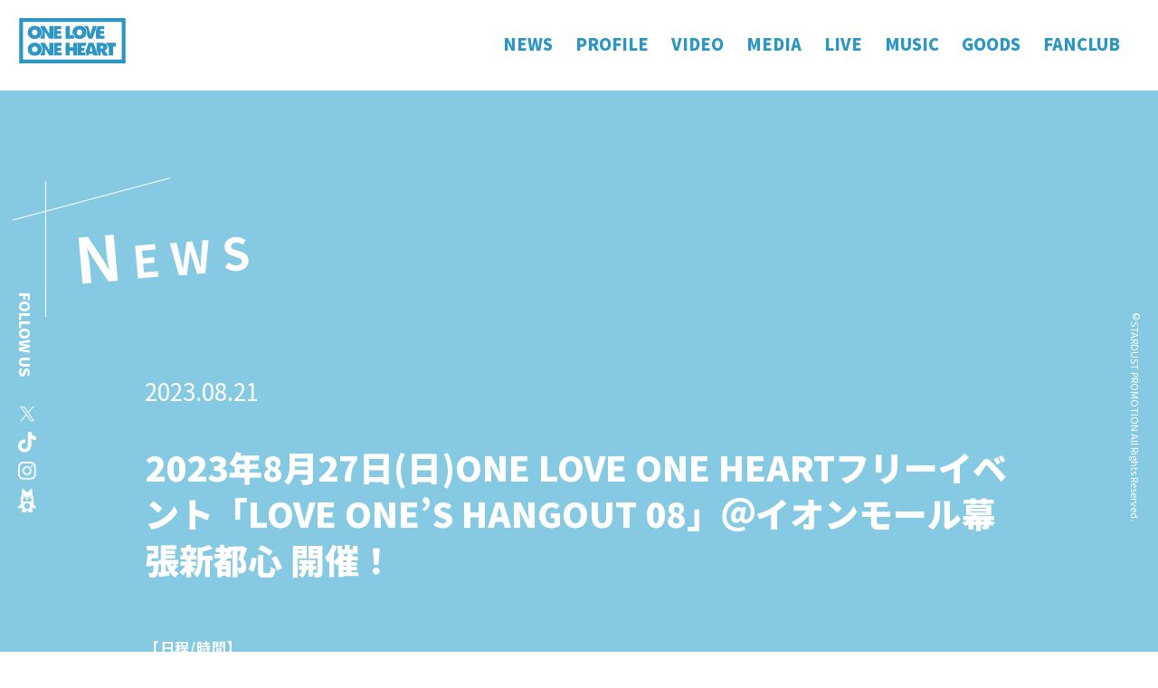

--- FILE ---
content_type: text/html; charset=UTF-8
request_url: https://oneloveoneheart.jp/news/news-2532/
body_size: 14420
content:
<!DOCTYPE html>
<html lang="ja">
<head>
<meta charset="UTF-8">
<!-- META KEYWORD DESCRIPTION -->
<meta name="keywords" content="ONE LOVE ONE HEART,ワンラブワンハート,ラブワン,相原一心,イーチ,飯塚瑠乃,久昌歩夢,洸瑛,咲太朗,佐々木杏莉,笹原遼雅,矢嶋由菜,藤咲碧羽,Now or Never,オノマトペ,LOVE ONE">
<meta name="description" content="">

<!-- OGP -->
<meta property="og:url" content="https://oneloveoneheart.jp/news/news-2532/">
<meta property="og:image:type" content="image/png">
<meta property="og:image:width" content="1200">
<meta property="og:image:height" content="630">
<meta property="og:image" content="https://oneloveoneheart.jp/wp/wp-content/themes/oneloveoneheart/assets/images/og__images.png">

<meta property="og:title" content="2023年8月27日(日)ONE LOVE ONE HEARTフリーイベント「LOVE ONE’S HANGOUT 08」＠イオンモール幕張新都心 開催！  |  ONE LOVE ONE HEART">

<meta property="og:description" content="">
<meta property="og:site_name" content="ONE LOVE ONE HEART">
<meta property="og:type" content="website">
<meta property="og:locale" content="ja_JP">
<meta name="twitter:card" content="summary_large_image" />

<meta name="viewport" content="width=device-width, initial-scale=1.0, minimum-scale=1.0, maximum-scale=1.0">
<meta http-equiv="X-UA-Compatible" content="IE=edge">
<meta http-equiv="x-dns-prefetch-control" content="on">
<link rel="shortcut icon" href="https://oneloveoneheart.jp/wp/wp-content/themes/oneloveoneheart/assets/images/favicon.ico" />
<link rel="stylesheet" href="https://cdn.jsdelivr.net/npm/modaal@0.4.4/dist/css/modaal.min.css">
<link rel="stylesheet" type="text/css" href="https://cdn.jsdelivr.net/npm/slick-carousel@1.8.1/slick/slick.css">
<link rel="stylesheet" type="text/css" href="https://cdn.jsdelivr.net/npm/slick-carousel@1.8.1/slick/slick-theme.css">
<link rel="preconnect" href="https://fonts.googleapis.com">
<link rel="preconnect" href="https://fonts.gstatic.com" crossorigin>
<link href="https://fonts.googleapis.com/css2?family=Noto+Sans+JP:wght@300;400;500;700;900&display=swap" rel="stylesheet"> 
<title>2023年8月27日(日)ONE LOVE ONE HEARTフリーイベント「LOVE ONE’S HANGOUT 08」＠イオンモール幕張新都心 開催！  |  ONE LOVE ONE HEART</title>
<script src="https://ajax.googleapis.com/ajax/libs/jquery/3.3.1/jquery.min.js"></script>
<script src="https://cdn.jsdelivr.net/npm/modaal@0.4.4/dist/js/modaal.min.js"></script>
<meta name='robots' content='max-image-preview:large' />
<link rel="alternate" type="application/rss+xml" title="ONE LOVE ONE HEART &raquo; フィード" href="https://oneloveoneheart.jp/feed/" />
<link rel="alternate" type="application/rss+xml" title="ONE LOVE ONE HEART &raquo; コメントフィード" href="https://oneloveoneheart.jp/comments/feed/" />
<link rel="alternate" title="oEmbed (JSON)" type="application/json+oembed" href="https://oneloveoneheart.jp/wp-json/oembed/1.0/embed?url=https%3A%2F%2Foneloveoneheart.jp%2Fnews%2Fnews-2532%2F" />
<link rel="alternate" title="oEmbed (XML)" type="text/xml+oembed" href="https://oneloveoneheart.jp/wp-json/oembed/1.0/embed?url=https%3A%2F%2Foneloveoneheart.jp%2Fnews%2Fnews-2532%2F&#038;format=xml" />
<style id='wp-img-auto-sizes-contain-inline-css' type='text/css'>
img:is([sizes=auto i],[sizes^="auto," i]){contain-intrinsic-size:3000px 1500px}
/*# sourceURL=wp-img-auto-sizes-contain-inline-css */
</style>
<style id='wp-emoji-styles-inline-css' type='text/css'>

	img.wp-smiley, img.emoji {
		display: inline !important;
		border: none !important;
		box-shadow: none !important;
		height: 1em !important;
		width: 1em !important;
		margin: 0 0.07em !important;
		vertical-align: -0.1em !important;
		background: none !important;
		padding: 0 !important;
	}
/*# sourceURL=wp-emoji-styles-inline-css */
</style>
<style id='wp-block-library-inline-css' type='text/css'>
:root{--wp-block-synced-color:#7a00df;--wp-block-synced-color--rgb:122,0,223;--wp-bound-block-color:var(--wp-block-synced-color);--wp-editor-canvas-background:#ddd;--wp-admin-theme-color:#007cba;--wp-admin-theme-color--rgb:0,124,186;--wp-admin-theme-color-darker-10:#006ba1;--wp-admin-theme-color-darker-10--rgb:0,107,160.5;--wp-admin-theme-color-darker-20:#005a87;--wp-admin-theme-color-darker-20--rgb:0,90,135;--wp-admin-border-width-focus:2px}@media (min-resolution:192dpi){:root{--wp-admin-border-width-focus:1.5px}}.wp-element-button{cursor:pointer}:root .has-very-light-gray-background-color{background-color:#eee}:root .has-very-dark-gray-background-color{background-color:#313131}:root .has-very-light-gray-color{color:#eee}:root .has-very-dark-gray-color{color:#313131}:root .has-vivid-green-cyan-to-vivid-cyan-blue-gradient-background{background:linear-gradient(135deg,#00d084,#0693e3)}:root .has-purple-crush-gradient-background{background:linear-gradient(135deg,#34e2e4,#4721fb 50%,#ab1dfe)}:root .has-hazy-dawn-gradient-background{background:linear-gradient(135deg,#faaca8,#dad0ec)}:root .has-subdued-olive-gradient-background{background:linear-gradient(135deg,#fafae1,#67a671)}:root .has-atomic-cream-gradient-background{background:linear-gradient(135deg,#fdd79a,#004a59)}:root .has-nightshade-gradient-background{background:linear-gradient(135deg,#330968,#31cdcf)}:root .has-midnight-gradient-background{background:linear-gradient(135deg,#020381,#2874fc)}:root{--wp--preset--font-size--normal:16px;--wp--preset--font-size--huge:42px}.has-regular-font-size{font-size:1em}.has-larger-font-size{font-size:2.625em}.has-normal-font-size{font-size:var(--wp--preset--font-size--normal)}.has-huge-font-size{font-size:var(--wp--preset--font-size--huge)}.has-text-align-center{text-align:center}.has-text-align-left{text-align:left}.has-text-align-right{text-align:right}.has-fit-text{white-space:nowrap!important}#end-resizable-editor-section{display:none}.aligncenter{clear:both}.items-justified-left{justify-content:flex-start}.items-justified-center{justify-content:center}.items-justified-right{justify-content:flex-end}.items-justified-space-between{justify-content:space-between}.screen-reader-text{border:0;clip-path:inset(50%);height:1px;margin:-1px;overflow:hidden;padding:0;position:absolute;width:1px;word-wrap:normal!important}.screen-reader-text:focus{background-color:#ddd;clip-path:none;color:#444;display:block;font-size:1em;height:auto;left:5px;line-height:normal;padding:15px 23px 14px;text-decoration:none;top:5px;width:auto;z-index:100000}html :where(.has-border-color){border-style:solid}html :where([style*=border-top-color]){border-top-style:solid}html :where([style*=border-right-color]){border-right-style:solid}html :where([style*=border-bottom-color]){border-bottom-style:solid}html :where([style*=border-left-color]){border-left-style:solid}html :where([style*=border-width]){border-style:solid}html :where([style*=border-top-width]){border-top-style:solid}html :where([style*=border-right-width]){border-right-style:solid}html :where([style*=border-bottom-width]){border-bottom-style:solid}html :where([style*=border-left-width]){border-left-style:solid}html :where(img[class*=wp-image-]){height:auto;max-width:100%}:where(figure){margin:0 0 1em}html :where(.is-position-sticky){--wp-admin--admin-bar--position-offset:var(--wp-admin--admin-bar--height,0px)}@media screen and (max-width:600px){html :where(.is-position-sticky){--wp-admin--admin-bar--position-offset:0px}}

/*# sourceURL=wp-block-library-inline-css */
</style><style id='wp-block-paragraph-inline-css' type='text/css'>
.is-small-text{font-size:.875em}.is-regular-text{font-size:1em}.is-large-text{font-size:2.25em}.is-larger-text{font-size:3em}.has-drop-cap:not(:focus):first-letter{float:left;font-size:8.4em;font-style:normal;font-weight:100;line-height:.68;margin:.05em .1em 0 0;text-transform:uppercase}body.rtl .has-drop-cap:not(:focus):first-letter{float:none;margin-left:.1em}p.has-drop-cap.has-background{overflow:hidden}:root :where(p.has-background){padding:1.25em 2.375em}:where(p.has-text-color:not(.has-link-color)) a{color:inherit}p.has-text-align-left[style*="writing-mode:vertical-lr"],p.has-text-align-right[style*="writing-mode:vertical-rl"]{rotate:180deg}
/*# sourceURL=https://oneloveoneheart.jp/wp/wp-includes/blocks/paragraph/style.min.css */
</style>
<style id='global-styles-inline-css' type='text/css'>
:root{--wp--preset--aspect-ratio--square: 1;--wp--preset--aspect-ratio--4-3: 4/3;--wp--preset--aspect-ratio--3-4: 3/4;--wp--preset--aspect-ratio--3-2: 3/2;--wp--preset--aspect-ratio--2-3: 2/3;--wp--preset--aspect-ratio--16-9: 16/9;--wp--preset--aspect-ratio--9-16: 9/16;--wp--preset--color--black: #000000;--wp--preset--color--cyan-bluish-gray: #abb8c3;--wp--preset--color--white: #FFF;--wp--preset--color--pale-pink: #f78da7;--wp--preset--color--vivid-red: #cf2e2e;--wp--preset--color--luminous-vivid-orange: #ff6900;--wp--preset--color--luminous-vivid-amber: #fcb900;--wp--preset--color--light-green-cyan: #7bdcb5;--wp--preset--color--vivid-green-cyan: #00d084;--wp--preset--color--pale-cyan-blue: #8ed1fc;--wp--preset--color--vivid-cyan-blue: #0693e3;--wp--preset--color--vivid-purple: #9b51e0;--wp--preset--color--primary: #0073a8;--wp--preset--color--secondary: #005075;--wp--preset--color--dark-gray: #111;--wp--preset--color--light-gray: #767676;--wp--preset--gradient--vivid-cyan-blue-to-vivid-purple: linear-gradient(135deg,rgb(6,147,227) 0%,rgb(155,81,224) 100%);--wp--preset--gradient--light-green-cyan-to-vivid-green-cyan: linear-gradient(135deg,rgb(122,220,180) 0%,rgb(0,208,130) 100%);--wp--preset--gradient--luminous-vivid-amber-to-luminous-vivid-orange: linear-gradient(135deg,rgb(252,185,0) 0%,rgb(255,105,0) 100%);--wp--preset--gradient--luminous-vivid-orange-to-vivid-red: linear-gradient(135deg,rgb(255,105,0) 0%,rgb(207,46,46) 100%);--wp--preset--gradient--very-light-gray-to-cyan-bluish-gray: linear-gradient(135deg,rgb(238,238,238) 0%,rgb(169,184,195) 100%);--wp--preset--gradient--cool-to-warm-spectrum: linear-gradient(135deg,rgb(74,234,220) 0%,rgb(151,120,209) 20%,rgb(207,42,186) 40%,rgb(238,44,130) 60%,rgb(251,105,98) 80%,rgb(254,248,76) 100%);--wp--preset--gradient--blush-light-purple: linear-gradient(135deg,rgb(255,206,236) 0%,rgb(152,150,240) 100%);--wp--preset--gradient--blush-bordeaux: linear-gradient(135deg,rgb(254,205,165) 0%,rgb(254,45,45) 50%,rgb(107,0,62) 100%);--wp--preset--gradient--luminous-dusk: linear-gradient(135deg,rgb(255,203,112) 0%,rgb(199,81,192) 50%,rgb(65,88,208) 100%);--wp--preset--gradient--pale-ocean: linear-gradient(135deg,rgb(255,245,203) 0%,rgb(182,227,212) 50%,rgb(51,167,181) 100%);--wp--preset--gradient--electric-grass: linear-gradient(135deg,rgb(202,248,128) 0%,rgb(113,206,126) 100%);--wp--preset--gradient--midnight: linear-gradient(135deg,rgb(2,3,129) 0%,rgb(40,116,252) 100%);--wp--preset--font-size--small: 19.5px;--wp--preset--font-size--medium: 20px;--wp--preset--font-size--large: 36.5px;--wp--preset--font-size--x-large: 42px;--wp--preset--font-size--normal: 22px;--wp--preset--font-size--huge: 49.5px;--wp--preset--spacing--20: 0.44rem;--wp--preset--spacing--30: 0.67rem;--wp--preset--spacing--40: 1rem;--wp--preset--spacing--50: 1.5rem;--wp--preset--spacing--60: 2.25rem;--wp--preset--spacing--70: 3.38rem;--wp--preset--spacing--80: 5.06rem;--wp--preset--shadow--natural: 6px 6px 9px rgba(0, 0, 0, 0.2);--wp--preset--shadow--deep: 12px 12px 50px rgba(0, 0, 0, 0.4);--wp--preset--shadow--sharp: 6px 6px 0px rgba(0, 0, 0, 0.2);--wp--preset--shadow--outlined: 6px 6px 0px -3px rgb(255, 255, 255), 6px 6px rgb(0, 0, 0);--wp--preset--shadow--crisp: 6px 6px 0px rgb(0, 0, 0);}:where(.is-layout-flex){gap: 0.5em;}:where(.is-layout-grid){gap: 0.5em;}body .is-layout-flex{display: flex;}.is-layout-flex{flex-wrap: wrap;align-items: center;}.is-layout-flex > :is(*, div){margin: 0;}body .is-layout-grid{display: grid;}.is-layout-grid > :is(*, div){margin: 0;}:where(.wp-block-columns.is-layout-flex){gap: 2em;}:where(.wp-block-columns.is-layout-grid){gap: 2em;}:where(.wp-block-post-template.is-layout-flex){gap: 1.25em;}:where(.wp-block-post-template.is-layout-grid){gap: 1.25em;}.has-black-color{color: var(--wp--preset--color--black) !important;}.has-cyan-bluish-gray-color{color: var(--wp--preset--color--cyan-bluish-gray) !important;}.has-white-color{color: var(--wp--preset--color--white) !important;}.has-pale-pink-color{color: var(--wp--preset--color--pale-pink) !important;}.has-vivid-red-color{color: var(--wp--preset--color--vivid-red) !important;}.has-luminous-vivid-orange-color{color: var(--wp--preset--color--luminous-vivid-orange) !important;}.has-luminous-vivid-amber-color{color: var(--wp--preset--color--luminous-vivid-amber) !important;}.has-light-green-cyan-color{color: var(--wp--preset--color--light-green-cyan) !important;}.has-vivid-green-cyan-color{color: var(--wp--preset--color--vivid-green-cyan) !important;}.has-pale-cyan-blue-color{color: var(--wp--preset--color--pale-cyan-blue) !important;}.has-vivid-cyan-blue-color{color: var(--wp--preset--color--vivid-cyan-blue) !important;}.has-vivid-purple-color{color: var(--wp--preset--color--vivid-purple) !important;}.has-black-background-color{background-color: var(--wp--preset--color--black) !important;}.has-cyan-bluish-gray-background-color{background-color: var(--wp--preset--color--cyan-bluish-gray) !important;}.has-white-background-color{background-color: var(--wp--preset--color--white) !important;}.has-pale-pink-background-color{background-color: var(--wp--preset--color--pale-pink) !important;}.has-vivid-red-background-color{background-color: var(--wp--preset--color--vivid-red) !important;}.has-luminous-vivid-orange-background-color{background-color: var(--wp--preset--color--luminous-vivid-orange) !important;}.has-luminous-vivid-amber-background-color{background-color: var(--wp--preset--color--luminous-vivid-amber) !important;}.has-light-green-cyan-background-color{background-color: var(--wp--preset--color--light-green-cyan) !important;}.has-vivid-green-cyan-background-color{background-color: var(--wp--preset--color--vivid-green-cyan) !important;}.has-pale-cyan-blue-background-color{background-color: var(--wp--preset--color--pale-cyan-blue) !important;}.has-vivid-cyan-blue-background-color{background-color: var(--wp--preset--color--vivid-cyan-blue) !important;}.has-vivid-purple-background-color{background-color: var(--wp--preset--color--vivid-purple) !important;}.has-black-border-color{border-color: var(--wp--preset--color--black) !important;}.has-cyan-bluish-gray-border-color{border-color: var(--wp--preset--color--cyan-bluish-gray) !important;}.has-white-border-color{border-color: var(--wp--preset--color--white) !important;}.has-pale-pink-border-color{border-color: var(--wp--preset--color--pale-pink) !important;}.has-vivid-red-border-color{border-color: var(--wp--preset--color--vivid-red) !important;}.has-luminous-vivid-orange-border-color{border-color: var(--wp--preset--color--luminous-vivid-orange) !important;}.has-luminous-vivid-amber-border-color{border-color: var(--wp--preset--color--luminous-vivid-amber) !important;}.has-light-green-cyan-border-color{border-color: var(--wp--preset--color--light-green-cyan) !important;}.has-vivid-green-cyan-border-color{border-color: var(--wp--preset--color--vivid-green-cyan) !important;}.has-pale-cyan-blue-border-color{border-color: var(--wp--preset--color--pale-cyan-blue) !important;}.has-vivid-cyan-blue-border-color{border-color: var(--wp--preset--color--vivid-cyan-blue) !important;}.has-vivid-purple-border-color{border-color: var(--wp--preset--color--vivid-purple) !important;}.has-vivid-cyan-blue-to-vivid-purple-gradient-background{background: var(--wp--preset--gradient--vivid-cyan-blue-to-vivid-purple) !important;}.has-light-green-cyan-to-vivid-green-cyan-gradient-background{background: var(--wp--preset--gradient--light-green-cyan-to-vivid-green-cyan) !important;}.has-luminous-vivid-amber-to-luminous-vivid-orange-gradient-background{background: var(--wp--preset--gradient--luminous-vivid-amber-to-luminous-vivid-orange) !important;}.has-luminous-vivid-orange-to-vivid-red-gradient-background{background: var(--wp--preset--gradient--luminous-vivid-orange-to-vivid-red) !important;}.has-very-light-gray-to-cyan-bluish-gray-gradient-background{background: var(--wp--preset--gradient--very-light-gray-to-cyan-bluish-gray) !important;}.has-cool-to-warm-spectrum-gradient-background{background: var(--wp--preset--gradient--cool-to-warm-spectrum) !important;}.has-blush-light-purple-gradient-background{background: var(--wp--preset--gradient--blush-light-purple) !important;}.has-blush-bordeaux-gradient-background{background: var(--wp--preset--gradient--blush-bordeaux) !important;}.has-luminous-dusk-gradient-background{background: var(--wp--preset--gradient--luminous-dusk) !important;}.has-pale-ocean-gradient-background{background: var(--wp--preset--gradient--pale-ocean) !important;}.has-electric-grass-gradient-background{background: var(--wp--preset--gradient--electric-grass) !important;}.has-midnight-gradient-background{background: var(--wp--preset--gradient--midnight) !important;}.has-small-font-size{font-size: var(--wp--preset--font-size--small) !important;}.has-medium-font-size{font-size: var(--wp--preset--font-size--medium) !important;}.has-large-font-size{font-size: var(--wp--preset--font-size--large) !important;}.has-x-large-font-size{font-size: var(--wp--preset--font-size--x-large) !important;}
/*# sourceURL=global-styles-inline-css */
</style>

<style id='classic-theme-styles-inline-css' type='text/css'>
/*! This file is auto-generated */
.wp-block-button__link{color:#fff;background-color:#32373c;border-radius:9999px;box-shadow:none;text-decoration:none;padding:calc(.667em + 2px) calc(1.333em + 2px);font-size:1.125em}.wp-block-file__button{background:#32373c;color:#fff;text-decoration:none}
/*# sourceURL=/wp-includes/css/classic-themes.min.css */
</style>
<link rel='stylesheet' id='twentynineteen-style-css' href='https://oneloveoneheart.jp/wp/wp-content/themes/oneloveoneheart/style.css?ver=1.0.0' type='text/css' media='all' />
<link rel='stylesheet' id='twentynineteen-print-style-css' href='https://oneloveoneheart.jp/wp/wp-content/themes/oneloveoneheart/print.css?ver=1.0.0' type='text/css' media='print' />
<style id='akismet-widget-style-inline-css' type='text/css'>

			.a-stats {
				--akismet-color-mid-green: #357b49;
				--akismet-color-white: #fff;
				--akismet-color-light-grey: #f6f7f7;

				max-width: 350px;
				width: auto;
			}

			.a-stats * {
				all: unset;
				box-sizing: border-box;
			}

			.a-stats strong {
				font-weight: 600;
			}

			.a-stats a.a-stats__link,
			.a-stats a.a-stats__link:visited,
			.a-stats a.a-stats__link:active {
				background: var(--akismet-color-mid-green);
				border: none;
				box-shadow: none;
				border-radius: 8px;
				color: var(--akismet-color-white);
				cursor: pointer;
				display: block;
				font-family: -apple-system, BlinkMacSystemFont, 'Segoe UI', 'Roboto', 'Oxygen-Sans', 'Ubuntu', 'Cantarell', 'Helvetica Neue', sans-serif;
				font-weight: 500;
				padding: 12px;
				text-align: center;
				text-decoration: none;
				transition: all 0.2s ease;
			}

			/* Extra specificity to deal with TwentyTwentyOne focus style */
			.widget .a-stats a.a-stats__link:focus {
				background: var(--akismet-color-mid-green);
				color: var(--akismet-color-white);
				text-decoration: none;
			}

			.a-stats a.a-stats__link:hover {
				filter: brightness(110%);
				box-shadow: 0 4px 12px rgba(0, 0, 0, 0.06), 0 0 2px rgba(0, 0, 0, 0.16);
			}

			.a-stats .count {
				color: var(--akismet-color-white);
				display: block;
				font-size: 1.5em;
				line-height: 1.4;
				padding: 0 13px;
				white-space: nowrap;
			}
		
/*# sourceURL=akismet-widget-style-inline-css */
</style>
<link rel='stylesheet' id='wp-pagenavi-css' href='https://oneloveoneheart.jp/wp/wp-content/plugins/wp-pagenavi/pagenavi-css.css?ver=2.70' type='text/css' media='all' />
<script type="text/javascript" src="https://oneloveoneheart.jp/wp/wp-content/themes/oneloveoneheart/assets/js/script.js?ver=1.0" id="script-js"></script>
<script type="text/javascript" src="https://oneloveoneheart.jp/wp/wp-content/themes/oneloveoneheart/assets/js/lazysizes.min.js?ver=1.0" id="lazysizes.min-js"></script>
<link rel="https://api.w.org/" href="https://oneloveoneheart.jp/wp-json/" /><link rel="alternate" title="JSON" type="application/json" href="https://oneloveoneheart.jp/wp-json/wp/v2/news/2532" /><link rel="EditURI" type="application/rsd+xml" title="RSD" href="https://oneloveoneheart.jp/wp/xmlrpc.php?rsd" />
<meta name="generator" content="WordPress 6.9" />
<link rel="canonical" href="https://oneloveoneheart.jp/news/news-2532/" />
<link rel='shortlink' href='https://oneloveoneheart.jp/?p=2532' />
<!-- Global site tag (gtag.js) - Google Analytics -->
<script async src="https://www.googletagmanager.com/gtag/js?id=G-WGEFMQ8VY4"></script>
<script>
  window.dataLayer = window.dataLayer || [];
  function gtag(){dataLayer.push(arguments);}
  gtag('js', new Date());

  gtag('config', 'G-WGEFMQ8VY4');
</script>
</head>
<body class="wp-singular news-template-default single single-news postid-2532 wp-embed-responsive wp-theme-oneloveoneheart singular image-filters-enabled">
<div class="clearance--box"></div>
<div id="page--top"></div>
<header class="l--header">
<div class="l--header__inner">
        <aside class="l--header-logo"><a href="https://oneloveoneheart.jp"><img src="https://oneloveoneheart.jp/wp/wp-content/themes/oneloveoneheart/assets/images/common/header/logo.svg" alt="ONE LOVE ONE HEART"></a></aside>
        <div class="burger--wrap">
    <div class="burger">
        <div class="line"></div>
    </div>
    </div>
    <nav class="l--gmenuNav navigation">
    <div class="navigation--content">
    <ul class="l--gmenu-list">
                    <li><a href="/news/"><span class="l--gmenu-listJp">NEWS</span></a></li>
                            <li><a href="/#profile"><span class="l--gmenu-listJp">PROFILE</span></a></li>
                            <li><a href="/video/"><span class="l--gmenu-listJp">VIDEO</span></a></li>
                            <li><a href="/medium/"><span class="l--gmenu-listJp">MEDIA</span></a></li>
                            <li><a href="/live/"><span class="l--gmenu-listJp">LIVE</span></a></li>
                            <li><a href="/music/"><span class="l--gmenu-listJp">MUSIC</span></a></li>
                            <li><a href="https://mailivis.jp/shop/r/r9-loveone"><span class="l--gmenu-listJp">GOODS</span></a></li>
                            <li><a href="https://oneloveoneheart.officialfc.jp/"><span class="l--gmenu-listJp">FANCLUB</span></a></li>
                </ul>
    <div class="cmn--fixsns__wrapper smp">
    <nav class="cmn--fixsns">
    <aside class="cmn--fixsns-title">FOLLOW US</aside>
    <ul class="cmn--fixsns-list">
    <li><a href="https://twitter.com/LOVEONE_staff" target="_blank"><img src="https://oneloveoneheart.jp/wp/wp-content/themes/oneloveoneheart/assets/images/common/parts/sns__icon_tw__wh.png" alt="twitter"></a></li>
    <li><a href="https://www.tiktok.com/@oneloveoneheart_official" target="_blank"><img src="https://oneloveoneheart.jp/wp/wp-content/themes/oneloveoneheart/assets/images/common/parts/sns__icon_tt__wh.png" alt="tiktok"></a></li>
    <li><a href="https://www.instagram.com/oneloveoneheart_official" target="_blank"><img src="https://oneloveoneheart.jp/wp/wp-content/themes/oneloveoneheart/assets/images/common/parts/sns__icon_in__wh.png" alt="insta"></a></li>
    <li><a href="https://ameblo.jp/oneloveoneheart-official/" target="_blank"><img src="https://oneloveoneheart.jp/wp/wp-content/themes/oneloveoneheart/assets/images/common/parts/sns__icon_ab__wh.png" alt="amebro"></a></li>
    </ul>
    </nav>
    </div>
    </div>
    </nav>
</div>
</header>
<div class="cmn--fixsns__wrapper pc">
<nav class="cmn--fixsns">
<aside class="cmn--fixsns-title">FOLLOW US</aside>
<ul class="cmn--fixsns-list">
<li><a href="https://twitter.com/LOVEONE_staff" target="_blank"><img src="https://oneloveoneheart.jp/wp/wp-content/themes/oneloveoneheart/assets/images/common/parts/sns__icon_tw__wh.png" alt="twitter"></a></li>
<li><a href="https://www.tiktok.com/@oneloveoneheart_official" target="_blank"><img src="https://oneloveoneheart.jp/wp/wp-content/themes/oneloveoneheart/assets/images/common/parts/sns__icon_tt__wh.png" alt="tiktok"></a></li>
<li><a href="https://www.instagram.com/oneloveoneheart_official" target="_blank"><img src="https://oneloveoneheart.jp/wp/wp-content/themes/oneloveoneheart/assets/images/common/parts/sns__icon_in__wh.png" alt="insta"></a></li>
<li><a href="https://ameblo.jp/oneloveoneheart-official/" target="_blank"><img src="https://oneloveoneheart.jp/wp/wp-content/themes/oneloveoneheart/assets/images/common/parts/sns__icon_ab__wh.png" alt="amebro"></a></li>
</ul>
</nav>
</div>
<p class="cmn--fixcopyright">©STARDUST PROMOTION All Rights Reserved.</p><article class="edit-post-layout l--wrapper post-type-page">
<div class="l--container news-2532 post__pages">
    <div class="l--content">
    <div class="cmn--contents editor-styles-wrapper">
    <section class="l--headline">
    <div class="l--headline__inner">
        <aside class="l--headline-title"><span class="l--headline-titleEn"><strong><em>N</em>EWS</span></strong></aside>
    </div>
    </section>
    <div class="p--post">
                <aside class="p--post-list-meta postSingle-meta">
    <time class="p--post-list-meta-date">2023.08.21</time>
            </aside>
    <h1>2023年8月27日(日)ONE LOVE ONE HEARTフリーイベント「LOVE ONE’S HANGOUT 08」＠イオンモール幕張新都心 開催！</h1>
    
<p><strong>【日程/時間】<br>2023年8月27日(日)<br>1部：【優先入場集合】13:40〜/【ミニライブ】14:00～　</strong><br>※商品販売は11:30から、イベント広場 特設販売ブースにて行います。お知り合いとの合流が必要な場合は、最後尾での並び直しとなります。列への割り込み行為はご遠慮ください。<br>※「整理番号付入場券」をお持ちの方は、集合時間までに優先エリア付近へお集まり下さい。スタッフが誘導させて頂きます。</p>



<p><br><strong>【会場】<br>場所：イオンモール幕張新都心 1Fグランドスクエア</strong><br><a href="https://makuharishintoshin-aeonmall.com/">https://makuharishintoshin-aeonmall.com/</a></p>



<p>※ミニライブ終了後、特典会を開始いたします<br>※上記開始時間は当日のイベント進行状況で前後する場合がございます。<br>※観覧無料ですが、ご観覧の際は決められた観覧エリアの内でご観覧お願いします。</p>



<p><strong>ミニライブや特典会中のメンバーの録画・録音・撮影は禁止となります。また、特典会参加時の録音・画面録画なども禁止です。見つけた場合は、然るべき対応をとらせていただきます。</strong></p>



<p><br><strong>【イベント内容】<br>ミニライブ＋特典会</strong></p>



<p><br><strong>【配券種類】<br>・整理番号付入場券<br>・特典会参加券</strong></p>



<p><br><strong>【ご参加方法】</strong><br>イベント当日11:30より会場特設販売ブースにて、対象商品をご購入で「整理番号付入場券」と「特典会参加券」を差し上げます。「整理番号付入場券」はお1人様1会計1枚までとさせていただきます。「特典会参加券」は1000円に付き1枚お渡しいたします。イベント会場にてご購入いただいた商品には、CDショップ特典やその他のあらゆる特典はお付けできませんのでご了承ください。</p>



<p><br><strong>【対象商品】<br>・ONE LOVE ONE HEART生写真第5弾　￥1,000(税込)<br>・ONE LOVE ONE HEART生写真第6弾　￥1,000(税込)</strong></p>



<p>2023年1月25日(水)発売<br><strong>『LOVE1』<br>・TypeA【CD＋Blu-ray】[AVCD-63388] 税込￥7,000(税込)<br>・TypeB【CD】 [AVCD-63389] 税込￥3,000(税込)<br>・TypeC【CD】 [AVCD-63390] 税込￥3,000(税込)</strong></p>



<p>※飛沫予防ため、会場内での会話等は極力お控えいただきますようお願いいたします。<br>※整理番号はランダムでの配布となります。<br>※「整理番号付入場券」「特典会参加券」は、イベント当日のみ使用可能です。<br>※「整理番号付入場券」「特典会参加券」、商品の数には限りがございますので、なくなり次第受付終了とさせていただきます。<br>※小学生以上の方は、1人につき1枚の「整理番号付入場券」が必要となります。未就学児(小学生未満)の方は保護者様と一緒にご入場いただけます。<br>※イベント当日『お子様エリア』を設ける予定です。<br>※「整理番号付入場券」をお持ちであっても集合時間までに優先エリア付近にいらっしゃらなかった場合、整理番号にかかわらず最後尾からのご入場となる可能性がございます。<br>※優先エリア内でのお客様同士の場所の交換は禁止です。また場所確保後の移動は混乱の原因となりますのでおやめください。<br>※お1人様1会計あたりの購入制限を設けさせて頂く場合がございます。<br>※「整理番号付入場券」「特典会参加券」の紛失、盗難等による再発行は一切行いません。<br>※お支払い方法は現金のみです。各種クーポン/ポイントカードはご利用いただけません。<br>※対象商品の返品・返金はお断りいたします。不良があった場合は良品と交換いたします。<br>※会場内にロッカーやクロークはございません。手荷物の管理は自己責任にてお願いいたします。<br>※会場内・外で発生した事故・盗難等は主催者・会場・出演者は一切責任を負いません。貴重品は各自で管理してください。<br>※会場周辺での徹夜等の行為は、固くお断りしております。<br>※イベント当日は係員の指示に必ず従ってください。係員の指示に従っていただけない場合、イベントへのご参加をお断りすることがございます。<br>※諸事情により、内容等の変更・イベント中止となる場合がございますので、あらかじめご了承ください。<br>※会場までの交通費・宿泊費等はお客様ご自身のご負担となります。万が一のイベント中止時でも同様になります。<br>※イベント開催時、係員がお客様の肩や腕などに触れて誘導する場合があります。あらかじめご了承ください。<br>※カメラ以外の撮影補助機材（一脚、三脚、脚立、ミニ脚立、自撮り棒etc）の使用は禁止とさせていただきます。<br>※カメラを頭上に持ち上げての撮影は禁止とさせていただきます。<br>※ルールやマナーを守れない方、スタッフの指示に従えない方は退場処分とさせていただく場合がございます、ご理解とご協力の程よろしくお願いいたします。</p>



<p><br><strong>【特典会内容】<br>・特典券1枚：全員エアラブハイタッチ会<br>・特典券3枚：メンバー個別2ショット撮影会(お客様とお好きなメンバーの2ショットorメンバーのみの1ショット)<br>・特典券4枚：メンバー個別3ショット撮影会(お客様とお好きなメンバーの3ショットorメンバーのみの2ショット)<br>・特典券5枚：メンバー集合ショット(お客様とメンバーの集合ショットorメンバーのみの集合ショット)<br>・特典券3枚：サイン会<br>①お好きなメンバーがその場で、ポストカードに日付・メンバーの名前・ひとことコメントを入れてお渡し<br>②お好きなメンバーがその場で、お客様のご購入いただいた生写真1枚にサイン・ひとことコメントを入れてお渡し<br><mark style="background-color:rgba(0, 0, 0, 0);color:#ff0000" class="has-inline-color">※上記、生写真はONE LOVE ONE HEART生写真第5弾・第6弾のみ対象となります。</mark></strong></p>



<p>上記順番で特典会を実施予定ですが、都合により変更になる場合もございます。</p>



<p>※メンバーに触れる行為は禁止です。また、お客様の立ち位置を必ず守っていただきますようお願いいたします。<br>※特典会に参加される方は、スタッフの指示に従い必ずお手荷物を待機列の荷物置きに預けてのご参加をお願いいたします。</p>



<p><br><strong>各特典会の注意事項/禁止事項は下記ご確認お願いいたします。</strong></p>



<p><strong>■撮影会について</strong><br>※撮影はお客様のスマートフォンで行います。その他の機器（チェキ、デジタルカメラ、フィルムカメラ、一眼レフ、タブレット等）での撮影は不可となります。<br>※標準のカメラ機能以外の撮影アプリを使用することは出来ません。<br>※2ショット撮影会は、1枚目はメンバー考案の指定ポーズ、2枚目以降はお客様からのご希望をおうかがいします。<br>※3ショット撮影会は、お客様をお好きなメンバー2人が挟む形で実施予定です。お客様からのポーズのご希望をおうかがいします。<br>※<strong><mark style="background-color:rgba(0, 0, 0, 0);color:#ff0000" class="has-inline-color">「メンバーをしゃがませたり座らせたりするポーズ」「立ち位置を無視したポーズ」などスタッフが不適切とみなしたポージングは禁止</mark></strong>させて頂きます。<br>※お客様がポーズを指定するのに時間がかかる場合（メンバーが即時に把握/解釈/対応出来ない簡単なポーズではない場合）は、撮影スタッフによるカウントダウンやスタッフによるポーズ指定でシャッターを押させて頂きます。その際は、メンバーとスタッフは自由に対応させて頂きますのでご了承下さい。<br>※集合ショット撮影会は、お客様とお好きなメンバー1人が隣同士で椅子に座り、周りを他のメンバーが囲む形で実施予定です。お客様からのポーズのご希望をおうかがいします。スタッフが不適切とみなしたポージングは禁止させて頂きます。<br>※小道具をメンバーに持たせる行為は禁止です。お客様が小道具を持つのはOKとさせていただきますが、<strong><mark style="background-color:rgba(0, 0, 0, 0);color:#ff0000" class="has-inline-color">スマートフォンを含む電子機器・危険物やその他スタッフが不適切と判断としたものは、撮影時持ち込み禁止</mark></strong>となります。撮影前に確認をいたします。<br>※撮影後、その場でスタッフが撮影した写真を確認いたします。過度な要求による撮り直しは致しかねます。</p>



<p><strong>■サイン会について</strong><br>※ポストカード/生写真のコメントは、メンバー考案コメントになります。お客様からのコメント指定はできません。</p>



<p><strong>■特典会について</strong><br>※「特典会参加券」をお持ちでない方はご参加いただけません。<br>※未就学児(小学生未満)の方は、保護者の方とご一緒にご参加いただけます。未就学児の方がお1人でご参加される場合には、特典会参加券が必要となります。<br>※未就学児対象の方は無料で「お子様エアラブハイタッチ会」にご参加いただけます。<br>※ミニライブ終了後すぐに「お子様エアラブハイタッチ会」を実施します。準備を挟み特典会に移りますのでご協力よろしくお願いします。</p>



<p><br><strong>【イベント全体の注意事項】</strong><br>※特典会の内容は予告なく急遽変更となる場合がございます。<br>※イベント中(ミニライブ・特典会)の録画・録音・撮影は禁止となります。<br>※プレゼント・お手紙等の受け取りをお断りさせて頂きます。<br>※会場へのお問い合わせはお控えください。イベント中止の原因になります。<br>※会場は商業施設内となります。イベントに参加されないお客様も多数いらっしゃいます。他のお客さまのご迷惑にならないようご注意ください。<br>※施設内や会場での荷物置き等による場所取り行為や座り込みは禁止とさせていただきます。スタッフの指示により移動していただく場合もございますので、あらかじめご了承ください。<br>※会場内にロッカーやクロークはございません。手荷物の管理は自己責任にてお願いいたします。<br>※「整理番号付入場券」「特典会参加券」の紛失、盗難等による再発行はいたしませんのでご了承ください。また配布会場でのみ有効となります。<br>※ご購入いただいた商品の払い戻しは一切行いませんのであらかじめご了承ください。不良品は良品交換とさせていただきます。<br>※徹夜で会場に溜まるなどの行為は、近隣住民の方の迷惑となりますのでおやめください。徹夜行為を見つけた場合は、イベントを中止させていただく場合がございます。<br>※会場および会場付近での不道徳な行為は絶対におやめください。<br>※当日の交通費・宿泊費等はお客様負担となります。万が一のイベント中止時でも同様になります。<br>※都合によりイベントの内容変更や中止がある場合がございます。あらかじめご了承ください。<br>※イベント当日は係員の指示に必ず従ってください。係員の指示に従っていただけない場合、イベントへのご参加をお断りすることがございます。<br>※会場内・外で発生した事故・盗難等は主催者・会場・出演者は一切責任を負いません。貴重品は各自で管理してください。<br>※イベント開催時、係員がお客様の肩や腕などに触れて誘導する場合があります。あらかじめご了承ください。<br>※ルールやマナーを守れない方、スタッフの指示に従えない方は退場処分とさせていただく場合がございます、ご理解とご協力の程よろしくお願いいたします。<br>※会場の設備故障や天災、交通ストライキなど不可抗力の事由により、イベント不可能と判断された場合は、イベントを中止いたします。（途中中止も含む）<br>※会場は商業施設内となります。イベントに参加されないお客様も多数おられます。どうぞご留意願います。<br>※通行のためのスペース確保にご協力ください。<br>※館内での座り込みや営業店舗への迷惑行為などは固く禁止いたします。<br>※会場へのイベントの内容に関するお問合せはご遠慮ください。</p>



<p><br><strong>【新型コロナウイルス感染対策についてご参加のお客様へお願い】<br>新型コロナウイルス発生に伴い、予防対策として運営側としましては、細心の注意を払いイベントを実施しております。感染拡大防止の趣旨をご理解いただき健康と安全を考慮し、イベント運営において下記の対応とご協力をお願い致します。</strong></p>



<p>※体温が37.5度以上のお客様、発熱や咳など風邪症状や息苦しさなどの症状があるお客様のご入場はお断り致しますので、予めご了承くださいませ。体調にご不安のある方は、くれぐれもご無理をなさらないようお願い致します。<br>※万が一、発熱・咳・全身痛などの症状がある場合は、ご来場の前に必ず医療機関にご連絡の上、指定された医療機関で受診されますようお願い致します。<br>※飛沫予防の為、会場内での会話等は極力お控えいただきますようお願い致します。<br>※イベントスペース内はスタッフに指示された位置でご観覧ください。イベント中の場所移動はできません。<br>※今後の状況によっては、イベントの急遽中止・延期、内容の変更になる場合も御座いますのでご了承ください。その際は当日までにホームページ等でご案内させていただきますので、あらかじめご了承ください。</p>
    <span class="clearfix"></span>
        <nav class="p--singleNav">
    <aside class="p--singleNav-prev"><a href="https://oneloveoneheart.jp/news/news-2503/" rel="prev">PREV</a></aside>
    <aside class="p--singleNav-next"><a href="https://oneloveoneheart.jp/news/news-2562/" rel="next">NEXT</a></aside>
    </nav>
    </main>
    </div>
    </div>
</div>
</article>
<footer class="l--footer">
<div class="l--footer__inner">
			<ul class="l--footer-snslist">
	<li><a href="https://twitter.com/LOVEONE_staff" target="_blank"><img src="https://oneloveoneheart.jp/wp/wp-content/themes/oneloveoneheart/assets/images/common/parts/sns__icon_tw__blue.png" alt="twitter"></a></li>
	<li><a href="https://www.tiktok.com/@oneloveoneheart_official" target="_blank"><img src="https://oneloveoneheart.jp/wp/wp-content/themes/oneloveoneheart/assets/images/common/parts/sns__icon_tt__blue.png" alt="tiktok"></a></li>
	<li><a href="https://www.instagram.com/oneloveoneheart_official" target="_blank"><img src="https://oneloveoneheart.jp/wp/wp-content/themes/oneloveoneheart/assets/images/common/parts/sns__icon_in__blue.png" alt="insta"></a></li>
	<li><a href="https://ameblo.jp/oneloveoneheart-official/" target="_blank"><img src="https://oneloveoneheart.jp/wp/wp-content/themes/oneloveoneheart/assets/images/common/parts/sns__icon_ab__blue.png" alt="ameba"></a></li>
	</ul>
			<aside class="l--footer-logo"><img src="https://oneloveoneheart.jp/wp/wp-content/themes/oneloveoneheart/assets/images/common/footer/logo.svg" alt="ONE LOVE ONE HEART"></aside>
				<ul class="l--footer-list">
		<li><a href="/news/">NEWS</a></li>
		<li><a href="/#profile">PROFILE</a></li>
		<li><a href="/video/">VIDEO</a></li>
		<li><a href="/medium/">MEDIA</a></li>
		<li><a href="/live/">LIVE</a></li>
		<li><a href="/music/">MUSIC</a></li>
		<li><a href="https://mailivis.jp/category/LOVEONE/">GOODS</a></li>
		<li><a href="https://oneloveoneheart.officialfc.jp/">LOVEat</a></li>
		</ul>
			<a href="https://forms.gle/SiYWPxJ1KAV1sdYo6" target="_blank" class="l--footer-contact"> -お問い合わせはこちら- </a>
	<small class="l--footer-copyRight">©STARDUST PROMOTION All Rights Reserved.</small>
</div>
</footer>
<p class="page--top-wrap"><a href="#page--top" class="page--top"></a></p>
<script type="speculationrules">
{"prefetch":[{"source":"document","where":{"and":[{"href_matches":"/*"},{"not":{"href_matches":["/wp/wp-*.php","/wp/wp-admin/*","/wp/wp-content/uploads/*","/wp/wp-content/*","/wp/wp-content/plugins/*","/wp/wp-content/themes/oneloveoneheart/*","/*\\?(.+)"]}},{"not":{"selector_matches":"a[rel~=\"nofollow\"]"}},{"not":{"selector_matches":".no-prefetch, .no-prefetch a"}}]},"eagerness":"conservative"}]}
</script>
  <script>
  /(trident|msie)/i.test(navigator.userAgent)&&document.getElementById&&window.addEventListener&&window.addEventListener("hashchange",function(){var t,e=location.hash.substring(1);/^[A-z0-9_-]+$/.test(e)&&(t=document.getElementById(e))&&(/^(?:a|select|input|button|textarea)$/i.test(t.tagName)||(t.tabIndex=-1),t.focus())},!1);
  </script>
  <script id="wp-emoji-settings" type="application/json">
{"baseUrl":"https://s.w.org/images/core/emoji/17.0.2/72x72/","ext":".png","svgUrl":"https://s.w.org/images/core/emoji/17.0.2/svg/","svgExt":".svg","source":{"concatemoji":"https://oneloveoneheart.jp/wp/wp-includes/js/wp-emoji-release.min.js?ver=6.9"}}
</script>
<script type="module">
/* <![CDATA[ */
/*! This file is auto-generated */
const a=JSON.parse(document.getElementById("wp-emoji-settings").textContent),o=(window._wpemojiSettings=a,"wpEmojiSettingsSupports"),s=["flag","emoji"];function i(e){try{var t={supportTests:e,timestamp:(new Date).valueOf()};sessionStorage.setItem(o,JSON.stringify(t))}catch(e){}}function c(e,t,n){e.clearRect(0,0,e.canvas.width,e.canvas.height),e.fillText(t,0,0);t=new Uint32Array(e.getImageData(0,0,e.canvas.width,e.canvas.height).data);e.clearRect(0,0,e.canvas.width,e.canvas.height),e.fillText(n,0,0);const a=new Uint32Array(e.getImageData(0,0,e.canvas.width,e.canvas.height).data);return t.every((e,t)=>e===a[t])}function p(e,t){e.clearRect(0,0,e.canvas.width,e.canvas.height),e.fillText(t,0,0);var n=e.getImageData(16,16,1,1);for(let e=0;e<n.data.length;e++)if(0!==n.data[e])return!1;return!0}function u(e,t,n,a){switch(t){case"flag":return n(e,"\ud83c\udff3\ufe0f\u200d\u26a7\ufe0f","\ud83c\udff3\ufe0f\u200b\u26a7\ufe0f")?!1:!n(e,"\ud83c\udde8\ud83c\uddf6","\ud83c\udde8\u200b\ud83c\uddf6")&&!n(e,"\ud83c\udff4\udb40\udc67\udb40\udc62\udb40\udc65\udb40\udc6e\udb40\udc67\udb40\udc7f","\ud83c\udff4\u200b\udb40\udc67\u200b\udb40\udc62\u200b\udb40\udc65\u200b\udb40\udc6e\u200b\udb40\udc67\u200b\udb40\udc7f");case"emoji":return!a(e,"\ud83e\u1fac8")}return!1}function f(e,t,n,a){let r;const o=(r="undefined"!=typeof WorkerGlobalScope&&self instanceof WorkerGlobalScope?new OffscreenCanvas(300,150):document.createElement("canvas")).getContext("2d",{willReadFrequently:!0}),s=(o.textBaseline="top",o.font="600 32px Arial",{});return e.forEach(e=>{s[e]=t(o,e,n,a)}),s}function r(e){var t=document.createElement("script");t.src=e,t.defer=!0,document.head.appendChild(t)}a.supports={everything:!0,everythingExceptFlag:!0},new Promise(t=>{let n=function(){try{var e=JSON.parse(sessionStorage.getItem(o));if("object"==typeof e&&"number"==typeof e.timestamp&&(new Date).valueOf()<e.timestamp+604800&&"object"==typeof e.supportTests)return e.supportTests}catch(e){}return null}();if(!n){if("undefined"!=typeof Worker&&"undefined"!=typeof OffscreenCanvas&&"undefined"!=typeof URL&&URL.createObjectURL&&"undefined"!=typeof Blob)try{var e="postMessage("+f.toString()+"("+[JSON.stringify(s),u.toString(),c.toString(),p.toString()].join(",")+"));",a=new Blob([e],{type:"text/javascript"});const r=new Worker(URL.createObjectURL(a),{name:"wpTestEmojiSupports"});return void(r.onmessage=e=>{i(n=e.data),r.terminate(),t(n)})}catch(e){}i(n=f(s,u,c,p))}t(n)}).then(e=>{for(const n in e)a.supports[n]=e[n],a.supports.everything=a.supports.everything&&a.supports[n],"flag"!==n&&(a.supports.everythingExceptFlag=a.supports.everythingExceptFlag&&a.supports[n]);var t;a.supports.everythingExceptFlag=a.supports.everythingExceptFlag&&!a.supports.flag,a.supports.everything||((t=a.source||{}).concatemoji?r(t.concatemoji):t.wpemoji&&t.twemoji&&(r(t.twemoji),r(t.wpemoji)))});
//# sourceURL=https://oneloveoneheart.jp/wp/wp-includes/js/wp-emoji-loader.min.js
/* ]]> */
</script>
</body>
</html>

--- FILE ---
content_type: text/css
request_url: https://oneloveoneheart.jp/wp/wp-content/themes/oneloveoneheart/style.css?ver=1.0.0
body_size: 14809
content:
@charset "UTF-8";
/*!
Theme Name: ONGEN PUBLISHING
Theme URI: -
Author: ONGEN PUBLISHING
Author URI: ONGEN PUBLISHING
Description: ONGEN PUBLISHING
Version: 1.0.0
License: GNU General Public License v2 or later
Text Domain: ONGEN PUBLISHING
Tags:
*/
/**
 # Vendor CSS
 */
/**
 # Foundation
 */
/*
html5doctor.com Reset Stylesheet
v1.4
2009-07-27
Author: Richard Clark - http://richclarkdesign.com
*/
html, body, div, span, object, iframe,
h1, h2, h3, h4, h5, h6, p, blockquote, pre,
abbr, address, cite, code,
del, dfn, em, img, ins, kbd, q, samp,
small, strong, sub, sup, var,
b, i,
dl, dt, dd, ol, ul, li,
fieldset, form, label, legend,
table, caption, tbody, tfoot, thead, tr, th, td,
article, aside, dialog, figure, footer, header,
hgroup, menu, nav, section,
time, mark, audio, video {
  margin: 0;
  padding: 0;
  border: 0;
  outline: 0;
  font-size: 100%;
  vertical-align: baseline;
  background: transparent;
}

body {
  line-height: 1;
}

main {
  display: block;
}

article, aside, dialog, figure, footer, header,
hgroup, nav, section {
  display: block;
}

nav ul {
  list-style: none;
}

ul {
  list-style: none;
}

blockquote, q {
  quotes: none;
}

blockquote:before, blockquote:after,
q:before, q:after {
  content: '';
  content: none;
}

a {
  margin: 0;
  padding: 0;
  border: 0;
  font-size: 100%;
  vertical-align: baseline;
  background: transparent;
}

ins {
  background-color: #ff9;
  color: #000;
  text-decoration: none;
}

mark {
  background-color: #ff9;
  color: #000;
  font-style: italic;
  font-weight: bold;
}

del {
  text-decoration: line-through;
}

abbr[title], dfn[title] {
  border-bottom: 1px dotted #000;
  cursor: help;
}

table {
  border-collapse: collapse;
  border-spacing: 0;
}

hr {
  display: block;
  height: 1px;
  border: 0;
  border-top: 1px solid #cccccc;
  margin: 1em 0;
  padding: 0;
}

input, select {
  vertical-align: middle;
}

html {
  font-size: 62.5%;
}

body {
  font-family: 'Noto Sans JP', 'ヒラギノ角ゴ ProN', 'Hiragino Kaku Gothic ProN', 'Lato', '游ゴシック Medium', '游ゴシック体', 'Yu Gothic Medium', YuGothic,　sans-serif;
  color: #000;
  text-align: left;
  background-color: #FFF;
  font-size: 1.5rem;
  font-weight: 400;
  overflow-x: hidden;
  overflow-wrap: break-word;
}

.transition {
  -webkit-transition: all 0.3s ease;
  -moz-transition: all 0.3s ease;
  -o-transition: all 0.3s ease;
  transition: all  0.3s ease;
}

.hover:hover {
  filter: alpha(opacity=70);
  -moz-opacity: 0.7;
  opacity: 0.7;
}

.clearfix {
  zoom: 1;
}

.clearfix:before,
.clearfix:after {
  content: "";
  display: table;
}

.clearfix:after {
  clear: both;
}

.pc {
  display: block !important;
}

@media screen and (max-width: 768px) {
  .pc {
    display: none !important;
  }
}

.smp {
  display: none !important;
}

@media screen and (max-width: 768px) {
  .smp {
    display: block !important;
  }
}

a:focus {
  outline: 0;
}

/**
 # Layout
 */
/*--------------------------------------------------------------
    # content.scss
--------------------------------------------------------------*/
.l--content {
  width: 100%;
  position: relative;
  background-color: #FFF;
}

.cmn--contents {
  max-width: 960px;
  margin: 0 auto;
}

/*--------------------------------------------------------------
    # footer.scss
--------------------------------------------------------------*/
/*
     Footer
--------------------------------------------------------------*/
.l--footer {
  padding: 125px 40px;
  background-color: #F5F5F5;
}

.l--footer__inner {
  max-width: 960px;
  margin: 0 auto;
}

.l--footer-snslist {
  letter-spacing: -0.45em;
  text-align: center;
  margin: 0 0 40px;
}

.l--footer-snslist li {
  letter-spacing: normal;
  display: inline-block;
  margin: 0 10px;
}

.l--footer-snslist li a {
  -webkit-transition: all 0.6s ease;
  -moz-transition: all 0.6s ease;
  -o-transition: all 0.6s ease;
  transition: all  0.6s ease;
  width: 30px;
  display: block;
}

.l--footer-snslist li a img {
  width: 100%;
  vertical-align: bottom;
  height: auto;
}

.l--footer-snslist li a:hover {
  opacity: 0.65;
}

.l--footer-logo {
  width: 120px;
  height: 50px;
  margin: 0 auto 40px;
}

.l--footer-logo img {
  width: 100%;
  vertical-align: bottom;
}

.l--footer-list {
  letter-spacing: -0.45em;
  text-align: center;
  margin: 0 0 30px;
}

.l--footer-list li {
  letter-spacing: normal;
  display: inline-block;
  margin: 0 15px;
}

.l--footer-list li a {
  font-weight: 900;
  -webkit-transition: all 0.6s ease;
  -moz-transition: all 0.6s ease;
  -o-transition: all 0.6s ease;
  transition: all  0.6s ease;
}

.l--footer-list li a:link {
  text-decoration: none;
  color: #2D96C3;
}

.l--footer-list li a:visited {
  text-decoration: none;
  color: #2D96C3;
}

.l--footer-list li a:hover {
  text-decoration: none;
  color: #2D96C3;
  opacity: 0.65;
}

.l--footer-contact {
  display: block;
  text-align: center;
  margin: 0 0 30px;
  font-size: 1.8rem;
  font-weight: 700;
}

.l--footer-contact:link {
  text-decoration: none;
  color: #2D96C3;
}

.l--footer-contact:visited {
  text-decoration: none;
  color: #2D96C3;
}

.l--footer-contact:hover {
  text-decoration: none;
  color: #2D96C3;
  opacity: 0.65;
}

.l--footer-copyRight {
  display: block;
  font-size: 1.1rem;
  color: #2D96C3;
  text-align: center;
}

.page-template-page-home__new .l--footer,
.home .l--footer {
  background-color: #2D96C3;
  border-top: 1px solid #411D24;
}

.page-template-page-home__new .l--footer-list li a,
.home .l--footer-list li a {
  font-weight: 900;
  -webkit-transition: all 0.6s ease;
  -moz-transition: all 0.6s ease;
  -o-transition: all 0.6s ease;
  transition: all  0.6s ease;
}

.page-template-page-home__new .l--footer-list li a:link,
.home .l--footer-list li a:link {
  text-decoration: none;
  color: #FFF;
}

.page-template-page-home__new .l--footer-list li a:visited,
.home .l--footer-list li a:visited {
  text-decoration: none;
  color: #FFF;
}

.page-template-page-home__new .l--footer-list li a:hover,
.home .l--footer-list li a:hover {
  text-decoration: none;
  color: #FFF;
  opacity: 0.65;
}

.page-template-page-home__new .l--footer-copyRight,
.home .l--footer-copyRight {
  color: #FFF;
}

.page-template-page-home__new .l--footer-contact:link,
.home .l--footer-contact:link {
  color: #FFF;
}

.page-template-page-home__new .l--footer-contact:visited,
.home .l--footer-contact:visited {
  color: #FFF;
}

.page-template-page-home__new .l--footer-contact:hover,
.home .l--footer-contact:hover {
  color: #FFF;
  opacity: 0.65;
}

@media screen and (max-width: 768px) {
  .l--footer {
    padding: 10.66667vw 6.13333vw;
  }
  .l--footer__inner {
    max-width: initial;
  }
  .l--footer-snslist {
    margin: 0 0 8vw;
  }
  .l--footer-snslist li {
    margin: 0 2.66667vw;
    width: 8.5%;
  }
  .l--footer-snslist li a {
    width: auto;
    height: auto;
  }
  .l--footer-snslist li a img {
    width: 100%;
    vertical-align: bottom;
    height: auto;
  }
  .l--footer-logo {
    width: 32vw;
    height: 13.33333vw;
    margin: 0 auto 6.66667vw;
  }
  .l--footer-list {
    margin: 0 0 2.66667vw;
  }
  .l--footer-list li {
    margin: 0 4vw 4vw;
  }
  .l--footer-list li a {
    font-size: 4.26667vw;
  }
  .l--footer-copyRight {
    font-size: 2.93333vw;
  }
  .l--footer-contact {
    font-size: 3.46667vw;
  }
  .home .l--footer-list li a {
    font-weight: 900;
    -webkit-transition: all 0.6s ease;
    -moz-transition: all 0.6s ease;
    -o-transition: all 0.6s ease;
    transition: all  0.6s ease;
  }
  .home .l--footer-list li a:link {
    text-decoration: none;
    color: #FFF;
  }
  .home .l--footer-list li a:visited {
    text-decoration: none;
    color: #FFF;
  }
  .home .l--footer-list li a:hover {
    text-decoration: none;
    color: #FFF;
    opacity: 0.65;
  }
  .home .l--footer-copyRight {
    color: #FFF;
  }
}

/*
     Page top
--------------------------------------------------------------*/
.page--top-wrap {
  position: fixed;
  bottom: 2.5%;
  right: 2.5%;
  z-index: 50;
  width: 60px;
  height: 60px;
}

.page--top-wrap a {
  position: absolute;
  display: block;
  width: 60px;
  height: 60px;
  background-color: #2D96C3;
  border-radius: 50%;
  border: 1px solid #FFF;
  -webkit-transition: all 0.6s ease;
  -moz-transition: all 0.6s ease;
  -o-transition: all 0.6s ease;
  transition: all  0.6s ease;
}

.page--top-wrap a:before {
  width: 16px;
  height: 2px;
  margin-top: -10px;
  background-color: #FFF;
  content: "";
  display: block;
  position: absolute;
  top: 50%;
  left: 50%;
  -webkit-transform: translate(-50%, -50%);
  transform: translate(-50%, -50%);
}

.page--top-wrap a:after {
  width: 10px;
  height: 10px;
  -webkit-transform: rotate(-45deg);
  transform: rotate(-45deg);
  -webkit-transform-origin: bottom;
  transform-origin: bottom;
  margin-left: -2px;
  border-top: 2px solid #FFF;
  border-right: 2px solid #FFF;
  content: "";
  display: block;
  position: absolute;
  top: 50%;
  left: 50%;
}

.page--top-wrap a:hover {
  opacity: 0.65;
}

@media screen and (max-width: 768px) {
  .page--top-wrap {
    width: 100%;
  }
  .page--top-wrap a {
    right: 0;
    position: absolute;
    display: block;
    width: 10.66667vw;
    height: 10.66667vw;
    -webkit-transition: all 0.6s ease;
    -moz-transition: all 0.6s ease;
    -o-transition: all 0.6s ease;
    transition: all  0.6s ease;
  }
  .page--top-wrap a:before {
    width: 4vw;
    height: 2px;
    margin-top: -10px;
    background-color: #FFF;
    content: "";
    display: block;
    position: absolute;
    top: 50%;
    left: 50%;
    -webkit-transform: translate(-50%, -50%);
    transform: translate(-50%, -50%);
  }
  .page--top-wrap a:after {
    width: 2.66667vw;
    height: 2.66667vw;
    -webkit-transform: rotate(-45deg);
    transform: rotate(-45deg);
    -webkit-transform-origin: bottom;
    transform-origin: bottom;
    margin-left: -2px;
    border-top: 2px solid #FFF;
    border-right: 2px solid #FFF;
    content: "";
    display: block;
    position: absolute;
    top: 50%;
    left: 50%;
  }
  .page--top-wrap a:hover {
    opacity: 0.65;
  }
}

/*--------------------------------------------------------------
    # header.scss
--------------------------------------------------------------*/
.clearance--box {
  height: 100px;
}

.l--header {
  width: 100%;
  top: 0;
  z-index: 100;
  height: 100px;
  position: fixed;
  -webkit-transition: all 0.6s ease;
  -moz-transition: all 0.6s ease;
  -o-transition: all 0.6s ease;
  transition: all  0.6s ease;
}

.l--header-logo a {
  position: absolute;
  top: 20px;
  left: 20px;
  width: 120px;
  height: 50px;
  display: block;
  -webkit-transition: all 0.6s ease;
  -moz-transition: all 0.6s ease;
  -o-transition: all 0.6s ease;
  transition: all  0.6s ease;
  z-index: 20;
}

.l--header-logo a img {
  width: 100%;
  height: 50px;
  vertical-align: bottom;
}

.l--header-logo a:hover {
  opacity: 0.45;
}

.l--header__inner {
  position: relative;
  width: 100%;
  height: 100px;
}

.l--header.fixed {
  background-color: white;
}

.l--gmenu-list {
  position: absolute;
  right: 30px;
  display: table;
  table-layout: fixed;
  width: auto;
}

.l--gmenu-listJp {
  display: block;
  font-size: 1.8rem;
  color: #2D96C3;
  -webkit-transition: all 0.6s ease;
  -moz-transition: all 0.6s ease;
  -o-transition: all 0.6s ease;
  transition: all  0.6s ease;
  font-weight: 900;
}

.l--gmenu-list li {
  display: table-cell;
  vertical-align: middle;
}

.l--gmenu-list li a {
  display: block;
  padding: 39px 12.5px 39px;
  margin: 0;
  text-align: center;
  position: relative;
  -webkit-transition: all 0.6s ease;
  -moz-transition: all 0.6s ease;
  -o-transition: all 0.6s ease;
  transition: all  0.6s ease;
}

.l--gmenu-list li a:after {
  content: "";
  display: block;
  background-color: #2D96C3;
  height: 5px;
  width: 0;
  position: absolute;
  bottom: -5px;
  left: 0;
  -webkit-transition: all 0.6s ease;
  -moz-transition: all 0.6s ease;
  -o-transition: all 0.6s ease;
  transition: all  0.6s ease;
}

.l--gmenu-list li a:link {
  text-decoration: none;
  color: #2D96C3;
}

.l--gmenu-list li a:visited {
  text-decoration: none;
  color: #2D96C3;
}

.l--gmenu-list li a:hover:after {
  width: 100%;
}

.l--gmenu-list li a.hover--list span {
  color: #2D96C3;
}

.l--gmenu-list .smp--secondLevel:hover a {
  background-color: rgba(205, 172, 121, 0.8);
}

.l--gmenu-list .smp--secondLevel:hover a span {
  color: #FFF;
}

.l--gmenu-list .smp--secondLevel:hover a:after {
  display: none;
}

.l--gmenu-list li > ul {
  display: none;
  position: absolute;
  width: 100vw;
  right: -365px;
  background-color: rgba(205, 172, 121, 0.8);
  padding: 30px 0 10px;
  text-align: center;
  top: 70px;
  z-index: 102;
}

.l--gmenu-list li > ul .sub__menu__container {
  max-width: 960px;
  margin: 0 auto;
  display: flex;
  flex-wrap: wrap;
  justify-content: flex-start;
}

.l--gmenu-list li > ul li {
  margin: 0 20px 20px 0;
  padding: 0;
}

.l--gmenu-list li > ul a {
  width: 190px;
  background-size: 6px;
  background-repeat: no-repeat;
  background-position: 96.5% center;
  display: block;
  font-size: 1.3rem;
  text-align: left;
  -webkit-transition: all 0.6s ease;
  -moz-transition: all 0.6s ease;
  -o-transition: all 0.6s ease;
  transition: all  0.6s ease;
  padding: 15px;
}

.l--gmenu-list li > ul a.no--arrow {
  background-image: none;
}

.l--gmenu-list li > ul a:link {
  color: #FFF;
}

.l--gmenu-list li > ul a:visited {
  color: #FFF;
}

.l--gmenu-list li > ul a:hover {
  color: #000 !important;
  background-color: #FFF !important;
}

.l--gmenu-list li > ul a:hover:after {
  display: none;
}

.home .l--gmenu-listJp {
  color: #FFF;
}

.home .l--gmenu-list li {
  display: table-cell;
  vertical-align: middle;
}

.home .l--gmenu-list li a:after {
  content: "";
  display: block;
  background-color: #FFF;
  height: 5px;
  width: 0;
  position: absolute;
  bottom: -5px;
  left: 0;
  -webkit-transition: all 0.6s ease;
  -moz-transition: all 0.6s ease;
  -o-transition: all 0.6s ease;
  transition: all  0.6s ease;
}

.home .l--gmenu-list li a:link {
  text-decoration: none;
  color: #FFF;
}

.home .l--gmenu-list li a:visited {
  text-decoration: none;
  color: #FFF;
}

.home .l--gmenu-list li a:hover:after {
  width: 100%;
}

.home .l--gmenu-list li a.hover--list span {
  color: #FFF;
}

.home .l--header.fixed {
  background-color: rgba(205, 172, 121, 0.8);
}

.cmn--fixcopyright {
  position: fixed;
  bottom: 20%;
  right: 20px;
  z-index: 30;
  writing-mode: vertical-rl;
  color: #FFF;
  font-size: 1.1rem;
}

.cmn--fixsns__wrapper {
  position: fixed;
  bottom: 20%;
  left: 20px;
  z-index: 30;
}

.cmn--fixsns-title {
  writing-mode: vertical-rl;
  font-size: 1.6rem;
  font-weight: 900;
  margin: 0 0 30px;
  color: #FFF;
}

.cmn--fixsns-list li a {
  margin: 0 0 10px;
  display: block;
  -webkit-transition: all 0.6s ease;
  -moz-transition: all 0.6s ease;
  -o-transition: all 0.6s ease;
  transition: all  0.6s ease;
  width: 20px;
}

.cmn--fixsns-list li a img {
  width: 100%;
  vertical-align: bottom;
}

.cmn--fixsns-list li a:hover {
  opacity: 0.65;
}

@media screen and (max-width: 768px) {
  .clearance--box {
    height: 18.66667vw;
  }
  .l--header {
    height: 18.66667vw;
  }
  .l--header-logo a {
    top: 5.33333vw;
    left: 5.86667vw;
    width: 20.8vw;
    height: 8.8vw;
  }
  .l--header-logo a img {
    height: 8.8vw;
  }
  .l--header__inner {
    height: 18.66667vw;
  }
  .l--gmenu-list {
    right: inherit;
    position: relative;
    display: block;
  }
  .l--gmenu-listJp {
    font-size: 6.4vw;
    color: #FFF;
  }
  .l--gmenu-list li {
    display: block;
  }
  .l--gmenu-list li a {
    padding: 5.33333vw;
    text-align: center;
    border-bottom: 1px solid #FFF;
  }
  .l--gmenu-list li a:after {
    display: none;
  }
  .l--gmenu-list li a:link {
    text-decoration: none;
    color: #FFF;
  }
  .l--gmenu-list li a:visited {
    text-decoration: none;
    color: #FFF;
  }
  .l--gmenu-list li a:hover:after {
    width: 100%;
  }
  .l--gmenu-list li a.hover--list span {
    color: #FFF;
  }
  .home .l--gmenu-listJp {
    color: #FFF;
  }
  .home .l--gmenu-list li {
    display: block;
  }
  .cmn--fixcopyright {
    right: 2.66667vw;
    font-size: 2.4vw;
    display: none;
  }
  .cmn--fixsns__wrapper {
    margin: 10.66667vw 0 0;
    position: relative;
    bottom: inherit;
    left: inherit;
  }
  .cmn--fixsns-title {
    writing-mode: inherit;
    font-size: 4.8vw;
    margin: 0 0 5.33333vw;
    text-align: center;
  }
  .cmn--fixsns-list {
    letter-spacing: -0.45em;
    text-align: center;
  }
  .cmn--fixsns-list li {
    letter-spacing: normal;
    display: inline-block;
  }
  .cmn--fixsns-list li a {
    margin: 0 2.66667vw;
    display: block;
    width: 5.33333vw;
  }
}

/*
    menu.scss
---------------------------------------------------------------------------- */
.burger--wrap {
  display: none;
}

@media screen and (max-width: 768px) {
  .home .burger .line {
    background-color: #FFF;
  }
  .home .burger::before {
    background-color: #FFF;
  }
  .home .burger::after {
    background-color: #FFF;
  }
  .burger--wrap {
    width: 10.66667vw;
    height: 5.86667vw;
    top: 6.4vw;
    right: 5.86667vw;
    display: block;
    position: absolute;
  }
  .burger {
    width: 10.66667vw;
    height: 5.86667vw;
    position: absolute;
    display: flex;
    align-items: center;
    top: 0;
    right: 0;
    z-index: 9999;
    cursor: pointer;
  }
  .burger .line {
    width: 8vw;
    height: 2.0px;
    background: #2D96C3;
    transition: 0.3s;
    right: 0;
    position: absolute;
  }
  .burger::before {
    content: "";
    position: absolute;
    width: 100%;
    height: 2.0px;
    top: 0;
    right: 0;
    background: #2D96C3;
    transition: 0.6s;
  }
  .burger::after {
    content: "";
    position: absolute;
    width: 8vw;
    height: 2.0px;
    bottom: 0;
    right: 0;
    background: #2D96C3;
    transition: 0.8s;
  }
  .navigation {
    opacity: 0.0;
    top: -100vh;
    z-index: 300;
    width: 100vw;
    height: 100vh;
    position: fixed;
    right: 0;
    transition: 0.3s;
    overflow: auto;
    -webkit-overflow-scrolling: touch;
  }
  .navigation .navigation--content {
    background-color: #2D96C3;
    padding: 16vw 0 5.33333vw;
    height: 100vh;
  }
  .navigation ul {
    margin: 0;
    padding: 0;
    margin: 0 0 8vw;
  }
  .burger-active::before {
    transform: rotate(135deg);
    top: 0;
    bottom: 0;
    margin: auto;
    background-color: #FFF;
  }
  .burger-active::after {
    transform: rotate(-135deg);
    top: 0;
    bottom: 0;
    margin: auto;
    background-color: #FFF;
    width: 100%;
  }
  .burger-active > .line {
    transform: scale(0);
  }
  .nav-active {
    top: 0;
    right: 0;
    opacity: 1.0;
  }
  .burger-active .line {
    background-color: #FFF;
  }
}

/**
 # Objects -  Compornent -
 */
/*
	blockquote.scss
---------------------------------------------------------------------------- */
.edit-post-layout .editor-styles-wrapper .wp-block-quote {
  background-color: #000;
  border-radius: 5px;
  border: none;
  margin: 0 0 35px;
  padding: 20px 25px 15px;
  font-style: italic;
}

.edit-post-layout .editor-styles-wrapper .wp-block-quote p {
  font-size: 1.3rem;
  position: relative;
  line-height: 1.75;
}

.edit-post-layout .editor-styles-wrapper .wp-block-quote p:last-child {
  margin: 0;
}

.edit-post-layout .editor-styles-wrapper .wp-block-quote cite {
  text-align: right;
  display: block;
  font-size: 1.3rem;
}

@media screen and (max-width: 768px) {
  .edit-post-layout .editor-styles-wrapper .wp-block-quote {
    border-radius: 1.33333vw;
    border: none;
    margin: 0 0 5.33333vw;
    padding: 4vw;
  }
  .edit-post-layout .editor-styles-wrapper .wp-block-quote p {
    font-size: 3.46667vw;
  }
  .edit-post-layout .editor-styles-wrapper .wp-block-quote cite {
    text-align: right;
    display: block;
    font-size: 3.46667vw;
  }
}

/*
    display.scss
---------------------------------------------------------------------------- */
/*
    headline.scss
---------------------------------------------------------------------------- */
.edit-post-layout .editor-styles-wrapper h1 {
  font-size: 3.8rem;
  margin: 0 0 55px;
  line-height: 1.35;
  color: #FFF;
  font-weight: 900;
}

.edit-post-layout .editor-styles-wrapper h2 {
  font-size: 3.0rem;
  color: #FFF;
  margin: 60px 0 25px;
  padding: 0 0 30px;
  line-height: 1.35;
  position: relative;
}

.edit-post-layout .editor-styles-wrapper h2::after {
  position: absolute;
  content: "";
  display: block;
  height: 1px;
  width: 80px;
  background-color: #FFF;
  left: 0;
  bottom: 0;
  top: inherit;
}

.edit-post-layout .editor-styles-wrapper h2:first-child {
  margin: 0 0 25px;
}

.edit-post-layout .editor-styles-wrapper h3 {
  font-size: 2.6rem;
  color: #FFF;
  margin: 60px 0 25px;
  line-height: 1.35;
  position: relative;
  padding: 0 0 0 20px;
}

.edit-post-layout .editor-styles-wrapper h3:first-child {
  margin: 0 0 25px;
}

.edit-post-layout .editor-styles-wrapper h3::before {
  position: absolute;
  content: "";
  display: block;
  height: 40px;
  width: 5px;
  background-color: #FFF;
  left: 0;
  top: 0;
}

.edit-post-layout .editor-styles-wrapper h4 {
  font-size: 2.2rem;
  color: #FFF;
  margin: 60px 0 25px;
  line-height: 1.35;
  border-bottom: 1px solid #FFF;
  padding: 0 0 15px;
  position: relative;
}

.edit-post-layout .editor-styles-wrapper h4:first-child {
  margin: 0 0 25px;
}

.edit-post-layout .editor-styles-wrapper h5 {
  font-size: 2.0rem;
  color: #FFF;
  margin: 60px 0 25px;
  line-height: 1.35;
}

.edit-post-layout .editor-styles-wrapper h5:first-child {
  margin: 0 0 25px;
}

.edit-post-layout .editor-styles-wrapper h6 {
  font-size: 1.8rem;
  color: #000;
  margin: 60px 0 25px;
  line-height: 1.35;
}

.edit-post-layout .editor-styles-wrapper h6:first-child {
  margin: 0 0 25px;
}

@media screen and (max-width: 768px) {
  .edit-post-layout .editor-styles-wrapper h1 {
    font-size: 5.33333vw;
    margin: 0 0 5.33333vw;
  }
  .edit-post-layout .editor-styles-wrapper h2 {
    font-size: 5.33333vw;
    margin: 8vw 0 5.33333vw;
    padding: 0 0 5.33333vw;
  }
  .edit-post-layout .editor-styles-wrapper h2::after {
    width: 8vw;
  }
  .edit-post-layout .editor-styles-wrapper h2:first-child {
    margin: 0 0 5.33333vw;
  }
  .edit-post-layout .editor-styles-wrapper h3 {
    font-size: 4.8vw;
    margin: 8vw 0 5.33333vw;
  }
  .edit-post-layout .editor-styles-wrapper h3:first-child {
    margin: 0 0 5.33333vw;
  }
  .edit-post-layout .editor-styles-wrapper h3::before {
    height: 8vw;
    width: 0.8vw;
    background-color: #2D96C3;
    left: -3.33vw;
    top: 0;
  }
  .edit-post-layout .editor-styles-wrapper h4 {
    font-size: 4.8vw;
    margin: 8vw 0 5.33333vw;
    padding: 0 0 4vw;
  }
  .edit-post-layout .editor-styles-wrapper h4:first-child {
    margin: 0 0 5.33333vw;
  }
  .edit-post-layout .editor-styles-wrapper h5 {
    font-size: 4.8vw;
    margin: 8vw 0 5.33333vw;
  }
  .edit-post-layout .editor-styles-wrapper h5:first-child {
    margin: 0 0 5.33333vw;
  }
  .edit-post-layout .editor-styles-wrapper h6 {
    font-size: 4.26667vw;
    margin: 8vw 0 5.33333vw;
  }
  .edit-post-layout .editor-styles-wrapper h6:first-child {
    margin: 0 0 5.33333vw;
  }
}

/*
	hr.scss
---------------------------------------------------------------------------- */
.edit-post-layout .editor-styles-wrapper .wp-block-separator:not(.is-style-wide):not(.is-style-dots) {
  width: 100%;
  max-width: initial;
}

.wp-block-separator {
  border-bottom: 1px solid #2D96C3;
}

/*
	images.scss
---------------------------------------------------------------------------- */
.edit-post-layout .editor-styles-wrapper .wp-block-image {
  clear: both;
}

.wp-block-media-text__media img {
  height: auto;
}

.wp-block-image img {
  height: auto;
}

.wp-block {
  margin-top: 0;
}

/*
    list.scss
---------------------------------------------------------------------------- */
.edit-post-layout .editor-styles-wrapper .block-library-list ol, .edit-post-layout .editor-styles-wrapper .block-library-list ul {
  padding-left: 0;
}

.edit-post-layout .editor-styles-wrapper ul {
  margin: 0 0 40px;
  padding: 0;
}

.edit-post-layout .editor-styles-wrapper ul li {
  font-size: 1.5rem;
  color: #FFF;
  position: relative;
  line-height: 2.2;
  padding: 0 0 20px 35px;
  margin: 0 0 20px;
  list-style: none;
  list-style-position: outside;
  border-bottom: 1px solid #FFF;
}

.edit-post-layout .editor-styles-wrapper ul li:before {
  position: absolute;
  content: "";
  width: 5px;
  height: 5px;
  background-color: #FFF;
  display: block;
  border-radius: 50%;
  top: 10.0px;
  left: 10px;
}

.edit-post-layout .editor-styles-wrapper ol {
  margin: 0 0 40px;
  padding: 0;
  list-style: none;
  counter-reset: number;
  padding: 0;
}

.edit-post-layout .editor-styles-wrapper ol li {
  font-size: 1.5rem;
  color: #FFF;
  padding: 0 0 20px 35px;
  margin: 0 0 20px;
  line-height: 2.2;
  position: relative;
  list-style: none;
  list-style-position: outside;
  border-bottom: 1px solid #EEE;
}

.edit-post-layout .editor-styles-wrapper ol li:before {
  counter-increment: number;
  content: counter(number) "";
  display: block;
  position: absolute;
  font-size: 1.3rem;
  background-color: #2D96C3;
  border-radius: 50%;
  text-align: center;
  left: 0;
  top: 1px;
  color: #FFF;
  margin-right: .5em;
  width: 25px;
  height: 25px;
  line-height: 2.5rem;
}

@media screen and (max-width: 768px) {
  .edit-post-layout .editor-styles-wrapper ul {
    margin: 0 0 5.33333vw;
    padding: 0;
  }
  .edit-post-layout .editor-styles-wrapper ul li {
    font-size: 3.46667vw;
    padding: 0 0 4vw 8vw;
    margin: 0 0 4vw;
  }
  .edit-post-layout .editor-styles-wrapper ul li:before {
    position: absolute;
    content: "";
    width: 1.33333vw;
    height: 1.33333vw;
    top: 2.66667vw;
    left: 1.33333vw;
  }
  .edit-post-layout .editor-styles-wrapper ol {
    margin: 0 0 5.33333vw;
  }
  .edit-post-layout .editor-styles-wrapper ol li {
    font-size: 3.46667vw;
    padding: 0 0 4vw 8vw;
    margin: 0 0 4vw;
  }
  .edit-post-layout .editor-styles-wrapper ol li:before {
    counter-increment: number;
    content: counter(number) "";
    display: block;
    position: absolute;
    font-size: 3.2vw;
    top: 0.53333vw;
    color: #FFF;
    margin-right: .5em;
    width: 5.33333vw;
    height: 5.33333vw;
  }
}

/*
    table.scss
---------------------------------------------------------------------------- */
.edit-post-layout .editor-styles-wrapper table {
  margin: 0 0 40px;
  border: none;
}

.edit-post-layout .editor-styles-wrapper table th {
  border: none;
  border-bottom: 1px solid #2D96C3;
  padding: 30px 20px 20px;
  font-size: 1.8rem;
  font-weight: bold;
  line-height: 1.5;
  width: 22.5%;
  color: #FFF;
}

.edit-post-layout .editor-styles-wrapper table td {
  color: #FFF;
  border: none;
  border-bottom: 1px solid #FFF;
  padding: 30px 20px 20px;
  font-size: 1.5rem;
  line-height: 1.5;
}

.edit-post-layout .editor-styles-wrapper .wp-block-table tr td:nth-child(1) {
  border: none;
  border-bottom: 1px solid #2D96C3;
  padding: 30px 20px 20px;
  font-size: 1.8rem;
  font-weight: bold;
  line-height: 1.5;
  width: 22.5%;
  color: #FFF;
}

.edit-post-layout .editor-styles-wrapper .wp-block-table thead {
  border: none;
}

@media screen and (max-width: 768px) {
  .edit-post-layout .editor-styles-wrapper table {
    margin: 0 0 5.33333vw;
  }
  .edit-post-layout .editor-styles-wrapper table th {
    padding: 4vw 2.66667vw 2.66667vw;
    font-size: 3.46667vw;
    width: 22.5%;
  }
  .edit-post-layout .editor-styles-wrapper table td {
    padding: 4vw 2.66667vw 2.66667vw;
    font-size: 3.46667vw;
    line-height: 1.5;
  }
  .edit-post-layout .editor-styles-wrapper .wp-block-table tr td:nth-child(1) {
    padding: 4vw 2.66667vw 2.66667vw;
    font-size: 3.46667vw;
  }
  .edit-post-layout .editor-styles-wrapper .wp-block-table thead {
    border: none;
  }
}

/*
    _text.scss
---------------------------------------------------------------------------- */
.edit-post-layout .editor-styles-wrapper p {
  color: #FFF;
  font-size: 1.6rem;
  line-height: 2.2;
  word-break: break-all;
  margin: 0 0 1.0em;
  letter-spacing: 0.045em;
}

.edit-post-layout .editor-styles-wrapper p em {
  font-style: italic;
}

.edit-post-layout .editor-styles-wrapper p strong {
  font-weight: bold;
}

.edit-post-layout .editor-styles-wrapper p a {
  -webkit-transition: all 0.6s ease;
  -moz-transition: all 0.6s ease;
  -o-transition: all 0.6s ease;
  transition: all  0.6s ease;
}

.edit-post-layout .editor-styles-wrapper p a:link {
  color: #FFF;
  text-decoration: underline;
}

.edit-post-layout .editor-styles-wrapper p a:visited {
  color: #FFF;
  text-decoration: underline;
}

.edit-post-layout .editor-styles-wrapper p a:hover {
  color: #FFF;
  text-decoration: none;
  opacity: 0.50;
}

.edit-post-layout .editor-styles-wrapper p .style-blackMarker {
  background: #000;
  display: inline;
  padding: 3px 5px;
  font-weight: bold;
  font-style: normal;
  color: #FFF;
}

.edit-post-layout .editor-styles-wrapper p .style-whiteMarker {
  background: #FFF;
  display: inline;
  padding: 3px 5px;
  font-weight: bold;
  font-style: normal;
  color: #000;
}

.edit-post-layout .editor-styles-wrapper p .style-mincho {
  font-family: "游明朝", "Yu Mincho", "游明朝体", "YuMincho", "ヒラギノ明朝 Pro W3", "Hiragino Mincho Pro", "HiraMinProN-W3", "HGS明朝E", "ＭＳ Ｐ明朝", "MS PMincho", serif;
}

.edit-post-layout .editor-styles-wrapper p .style-catch {
  display: block;
  font-size: 4.5rem;
  font-weight: 700;
  line-height: 1.5;
  color: #000;
  margin: 0 0 40px;
}

@media screen and (max-width: 768px) {
  .edit-post-layout .editor-styles-wrapper p {
    font-size: 3.46667vw;
    line-height: 1.75;
    margin: 0 0 1.0em;
  }
  .edit-post-layout .editor-styles-wrapper p .style-blackMarker {
    padding: 0.8vw 1.33333vw;
  }
  .edit-post-layout .editor-styles-wrapper p .style-whiteMarker {
    padding: 0.8vw 1.33333vw;
  }
  .edit-post-layout .editor-styles-wrapper p .style-catch {
    font-size: 6.66667vw;
    margin: 0 0 5.33333vw;
  }
}

/**
 # Objects -  Module -
 */
/*
	headline.scss
---------------------------------------------------------------------------- */
.l--headline {
  margin: 0 calc(50% - 50vw) 150px;
  position: relative;
  width: auto;
  padding: 0 50px;
}

.l--headline__inner {
  max-width: 1230px;
  margin: auto;
}

.l--headline-title {
  padding: 50px 0 0 30px;
}

.l--headline-titleEn {
  color: #FFF;
  line-height: 1.0;
  font-weight: 900;
  display: block;
  letter-spacing: 0.25em;
  font-size: 4.9rem;
  position: relative;
  padding: 0px 0 0;
}

.l--headline-titleEn strong {
  transform: rotate(-5deg);
  display: block;
}

.l--headline-titleEn em {
  font-size: 6.9rem;
  font-style: normal;
}

.l--headline-titleEn:before {
  content: "";
  width: 1px;
  height: 150px;
  background-color: #FFF;
  display: block;
  position: absolute;
  top: 0;
  left: -30px;
}

.l--headline-titleEn:after {
  transform: rotate(75deg);
  content: "";
  width: 1px;
  height: 180px;
  background-color: #FFF;
  display: block;
  position: absolute;
  top: -70px;
  left: 20px;
}

@media screen and (max-width: 768px) {
  .l--headline {
    margin: 0 calc(50% - 50vw) 18.66667vw;
    padding: 0 6.66667vw;
  }
  .l--headline__inner {
    max-width: initial;
  }
  .l--headline-title {
    padding: 13.33333vw 0 0 2.66667vw;
  }
  .l--headline-titleEn {
    font-size: 7.2vw;
  }
  .l--headline-titleEn strong {
    transform: rotate(-5deg);
    display: block;
  }
  .l--headline-titleEn em {
    font-size: 12.53333vw;
  }
  .l--headline-titleEn:before {
    content: "";
    width: 1px;
    height: 26.66667vw;
    left: -2.66vw;
    top: -3.33vw;
  }
  .l--headline-titleEn:after {
    transform: rotate(75deg);
    content: "";
    width: 1px;
    height: 32vw;
    background-color: #FFF;
    display: block;
    position: absolute;
    top: -15.86vw;
    left: 5.66vw;
  }
}

/*
   pager.scss
---------------------------------------------------------------------------- */
.p--singleNav {
  margin: 80px 0;
  display: flex;
  justify-content: space-between;
}

.p--singleNav a {
  font-family: "Lato", sans-serif;
  letter-spacing: normal;
  display: inline-block;
  line-height: 4.0rem;
  font-size: 1.6rem;
  background-color: #FFF;
  -webkit-transition: all 0.6s ease;
  -moz-transition: all 0.6s ease;
  -o-transition: all 0.6s ease;
  transition: all  0.6s ease;
}

.p--singleNav a:link {
  color: #333;
  text-decoration: none;
}

.p--singleNav a:visited {
  color: #333;
  text-decoration: none;
}

.p--singleNav a:hover {
  color: #FFF;
  text-decoration: none;
  position: relative;
  background-repeat: no-repeat;
  background-color: #000;
  border: none;
}

.p--singleNav-prev a {
  vertical-align: bottom;
  display: inline-block;
  margin: 0 50px 0 0;
  line-height: 6.0rem;
  border-radius: 0;
  padding: 0 0 0 75px;
  width: auto;
  height: auto;
  border: none;
  background-image: url(assets/images/common/parts/pager__prev.png);
  background-color: transparent;
  background-repeat: no-repeat;
  background-size: 55px;
  background-position: center left;
  overflow: hidden;
  font-size: 2.5rem;
  color: #FFF;
}

.p--singleNav-prev a:link {
  color: #FFF;
}

.p--singleNav-prev a:visited {
  color: #FFF;
}

.p--singleNav-prev a:hover {
  opacity: 0.65;
  border: none;
  color: #FFF;
  background-color: transparent;
  background-position: center left;
}

.p--singleNav-next a {
  vertical-align: bottom;
  display: inline-block;
  margin: 0 0 0 50px;
  line-height: 6.0rem;
  border-radius: 0;
  padding: 0 75px 0 0;
  width: auto;
  height: auto;
  border: none;
  background-image: url(assets/images/common/parts/pager__next.png);
  background-color: transparent;
  background-repeat: no-repeat;
  background-size: 55px;
  background-position: center right;
  overflow: hidden;
  font-size: 2.5rem;
  color: #FFF;
}

.p--singleNav-next a:link {
  color: #FFF;
}

.p--singleNav-next a:visited {
  color: #FFF;
}

.p--singleNav-next a:hover {
  opacity: 0.65;
  border: none;
  color: #FFF;
  background-color: transparent;
  background-position: center right;
}

.wp-pagenavi {
  text-align: center;
  margin: 50px auto;
}

.wp-pagenavi .pages {
  display: none;
}

.wp-pagenavi a {
  letter-spacing: normal;
  display: inline-block;
  line-height: 6.0rem;
  width: 60px;
  height: 60px;
  margin: 0 10px;
  padding: 0;
  border: none;
  font-size: 2.6rem;
  border-radius: 50%;
  box-sizing: border-box;
  background-color: #FFF;
  font-weight: 900;
  border: 1px solid #FFF;
  -webkit-transition: all 0.6s ease;
  -moz-transition: all 0.6s ease;
  -o-transition: all 0.6s ease;
  transition: all  0.6s ease;
}

.wp-pagenavi a:link {
  color: #333;
  text-decoration: none;
}

.wp-pagenavi a:visited {
  color: #333;
  text-decoration: none;
}

.wp-pagenavi a:hover {
  color: #FFF;
  text-decoration: none;
  position: relative;
  background-repeat: no-repeat;
  background-color: #000;
  border: none;
  border: 1px solid #000;
}

.wp-pagenavi span.current {
  letter-spacing: normal;
  display: inline-block;
  box-sizing: border-box;
  line-height: 6.0rem;
  background-color: #000;
  border: none;
  padding: 0;
  width: 60px;
  height: 60px;
  border-radius: 50%;
  font-size: 2.6rem;
  position: relative;
  margin: 0 10px;
  color: #FFF;
  font-weight: 900;
  border: 1px solid #000;
}

.wp-pagenavi span.extend {
  border: none;
  display: inline-block;
  margin: 0 5px;
}

.wp-pagenavi .previouspostslink {
  vertical-align: bottom;
  display: inline-block;
  margin: 0 50px 0 0;
  line-height: 6.0rem;
  border-radius: 0;
  padding: 0 0 0 75px;
  width: auto;
  height: auto;
  border: none;
  background-image: url(assets/images/common/parts/pager__prev.png);
  background-color: transparent;
  background-repeat: no-repeat;
  background-size: 55px;
  background-position: center left;
  overflow: hidden;
  font-size: 2.5rem;
  color: #FFF;
}

.wp-pagenavi .previouspostslink:link {
  color: #FFF;
}

.wp-pagenavi .previouspostslink:visited {
  color: #FFF;
}

.wp-pagenavi .previouspostslink:hover {
  opacity: 0.65;
  border: none;
  color: #FFF;
  background-color: transparent;
  background-position: center left;
}

.wp-pagenavi .nextpostslink {
  vertical-align: bottom;
  display: inline-block;
  margin: 0 0 0 50px;
  line-height: 6.0rem;
  border-radius: 0;
  padding: 0 75px 0 0;
  width: auto;
  height: auto;
  border: none;
  background-image: url(assets/images/common/parts/pager__next.png);
  background-color: transparent;
  background-repeat: no-repeat;
  background-size: 55px;
  background-position: center right;
  overflow: hidden;
  font-size: 2.5rem;
  color: #FFF;
}

.wp-pagenavi .nextpostslink:link {
  color: #FFF;
}

.wp-pagenavi .nextpostslink:visited {
  color: #FFF;
}

.wp-pagenavi .nextpostslink:hover {
  opacity: 0.65;
  border: none;
  color: #FFF;
  background-color: transparent;
  background-position: center right;
}

@media screen and (max-width: 768px) {
  .p--singleNav {
    margin: 8vw 0 0;
  }
  .p--singleNav a {
    line-height: 16vw;
    width: 16vw;
    height: 16vw;
    margin: 0 1.33333vw;
    font-size: 5.86667vw;
  }
  .p--singleNav span.current {
    font-family: "Lato", sans-serif;
    letter-spacing: normal;
    display: inline-block;
    box-sizing: border-box;
    line-height: 16vw;
    background-color: #2D96C3;
    border: 1px solid #2D96C3;
    width: 16vw;
    height: 16vw;
    border-radius: 50%;
    font-size: 5.86667vw;
    position: relative;
    margin: 0 1.33333vw;
    color: #FFF;
    font-weight: bold;
  }
  .p--singleNav-prev a {
    margin: 0 2.66667vw 0 0;
    line-height: 8vw;
    border-radius: 0;
    padding: 0 0 0 8vw;
    width: auto;
    height: auto;
    border: none;
    background-image: url(assets/images/common/parts/pager__prev.png);
    background-color: transparent;
    background-repeat: no-repeat;
    background-size: 5.33333vw;
    background-position: center left;
    overflow: hidden;
    font-size: 4vw;
  }
  .p--singleNav-next a {
    margin: 0 0 0 2.66667vw;
    line-height: 8vw;
    border-radius: 0;
    padding: 0 8vw 0 0;
    width: auto;
    height: auto;
    border: none;
    background-image: url(assets/images/common/parts/pager__next.png);
    background-color: transparent;
    background-repeat: no-repeat;
    background-size: 5.33333vw;
    background-position: center right;
    overflow: hidden;
    font-size: 4vw;
  }
  .wp-pagenavi {
    margin: 0 auto 4vw;
  }
  .wp-pagenavi a {
    line-height: 6.66667vw;
    width: 6.66667vw;
    height: 6.66667vw;
    padding: 0;
    margin: 0 1.33333vw;
    border: none;
    font-size: 3.2vw;
    -webkit-transition: all 0.6s ease;
    -moz-transition: all 0.6s ease;
    -o-transition: all 0.6s ease;
    transition: all  0.6s ease;
  }
  .wp-pagenavi a:link {
    color: #333;
    text-decoration: none;
  }
  .wp-pagenavi a:visited {
    color: #333;
    text-decoration: none;
  }
  .wp-pagenavi a:hover {
    color: #333;
    text-decoration: none;
    position: relative;
    background-repeat: no-repeat;
    opacity: 0.85;
  }
  .wp-pagenavi span.current {
    line-height: 6.66667vw;
    width: 6.66667vw;
    height: 6.66667vw;
    padding: 0;
    font-size: 3.2vw;
    margin: 0 2.66667vw;
  }
  .wp-pagenavi span.extend {
    margin: 0 2.66667vw;
  }
  .wp-pagenavi .previouspostslink {
    margin: 0 2.66667vw 0 0;
    line-height: 8vw;
    border-radius: 0;
    padding: 0 0 0 8vw;
    width: auto;
    height: auto;
    border: none;
    background-image: url(assets/images/common/parts/pager__prev.png);
    background-color: transparent;
    background-repeat: no-repeat;
    background-size: 5.33333vw;
    background-position: center left;
    overflow: hidden;
    font-size: 4vw;
  }
  .wp-pagenavi .nextpostslink {
    margin: 0 0 0 2.66667vw;
    line-height: 8vw;
    border-radius: 0;
    padding: 0 8vw 0 0;
    width: auto;
    height: auto;
    border: none;
    background-image: url(assets/images/common/parts/pager__next.png);
    background-color: transparent;
    background-repeat: no-repeat;
    background-size: 5.33333vw;
    background-position: center right;
    overflow: hidden;
    font-size: 4vw;
  }
}

/*--------------------------------------------------------------
    # _topic_path.scss
--------------------------------------------------------------*/
.l--topicPath {
  position: absolute;
  right: 30px;
  font-size: 1.5rem;
  color: #B2B2B2;
  font-weight: normal;
}

.l--topicPath__wrap {
  margin: 20px auto 0;
  padding: 0 40px;
  position: relative;
  min-height: 35px;
  max-width: 1360px;
}

.l--topicPath span {
  margin: 0 5px;
}

.l--topicPath a {
  -webkit-transition: all 0.6s ease;
  -moz-transition: all 0.6s ease;
  -o-transition: all 0.6s ease;
  transition: all  0.6s ease;
  font-weight: normal;
  font-size: 1.5rem;
}

.l--topicPath a:link {
  color: #6F7070;
  text-decoration: none;
}

.l--topicPath a:visited {
  color: #6F7070;
  text-decoration: none;
}

.l--topicPath a:hover {
  color: #6F7070;
  text-decoration: none;
  opacity: 0.65;
}

.l--topicPath--icon {
  display: inline-block;
  width: 30px;
  position: relative;
  height: 1em;
}

.l--topicPath--icon:before {
  content: "";
  width: 10px;
  left: 10px;
  top: 60%;
  background-color: #6F7070;
  display: block;
  position: absolute;
  height: 1px;
}

@media screen and (max-width: 768px) {
  .l--topicPath {
    font-size: 3.46667vw;
    right: 5.33333vw;
    font-size: 3.2vw;
  }
  .l--topicPath__wrap {
    margin: 5.33333vw auto 0;
    padding: 0;
    position: relative;
    min-height: 8vw;
    max-width: initial;
  }
  .l--topicPath span {
    margin: 0 1.33333vw;
  }
  .l--topicPath a {
    font-size: 3.2vw;
  }
  .l--topicPath--icon {
    display: inline-block;
    width: 30px;
    position: relative;
    height: 1em;
  }
  .l--topicPath--icon:before {
    content: "";
    width: 10px;
    left: 10px;
    top: 60%;
    background-color: #6F7070;
    display: block;
    position: absolute;
    height: 1px;
  }
}

/*
	btn.scss
---------------------------------------------------------------------------- */
.edit-post-layout .editor-styles-wrapper .cmn--buttonWrap {
  text-align: center;
  margin: 10px 0 0;
}

.edit-post-layout .editor-styles-wrapper .cmn--buttonWrap a {
  margin: 0 auto;
}

.edit-post-layout .editor-styles-wrapper .cmn--buttonWrap li {
  border: none;
  margin: 0;
  padding: 0;
}

.edit-post-layout .editor-styles-wrapper .cmn--buttonWrap li:before {
  display: none;
}

.cmn--buttonWrap {
  text-align: center;
  margin: 10px 0 0;
}

.cmn--buttonWrap a {
  margin: 0 auto;
}

.cmn--buttonWrap li {
  border: none;
  margin: 0;
  padding: 0;
}

.cmn--buttonWrap li:before {
  display: none;
}

.cmn--button01, .cmn--button02 {
  border: none;
  width: 220px;
  height: 60px;
  cursor: pointer;
  font-size: 1.6rem;
  display: block;
  line-height: 6.0rem;
  text-align: center;
  -webkit-transition: all 0.6s ease;
  -moz-transition: all 0.6s ease;
  -o-transition: all 0.6s ease;
  transition: all  0.6s ease;
  letter-spacing: 0.085em;
  font-family: "Lato", sans-serif;
  font-weight: 700;
  position: relative;
  z-index: 5;
}

@media screen and (max-width: 768px) {
  .cmn--button01, .cmn--button02 {
    width: 53.33333vw;
    height: 16vw;
    font-size: 4.26667vw;
    border-radius: 8vw;
    line-height: 16vw;
  }
}

.cmn--button01 {
  box-sizing: border-box;
  background-color: #FFF;
  background-image: url(assets/images/common/parts/arrow01__right.png);
  background-repeat: no-repeat;
  background-size: 11px 11px;
  background-position: 94.5% center;
  border: 5px solid #2D96C3;
  line-height: 5.0rem;
  -webkit-transition: all 0.6s ease;
  -moz-transition: all 0.6s ease;
  -o-transition: all 0.6s ease;
  transition: all  0.6s ease;
}

.cmn--button01:link {
  color: #2D96C3;
  text-decoration: none;
}

.cmn--button01:visited {
  color: #2D96C3;
  text-decoration: none;
}

.cmn--button01:hover {
  color: #FFF;
  text-decoration: none;
  background-color: #2D96C3;
  background-image: url(assets/images/common/parts/arrow02__right.png);
}

.cmn--button02 {
  background-color: #2D96C3;
  width: 300px;
  height: 60px;
  line-height: 6.0rem;
  border-radius: 30px;
  font-size: 1.8rem;
  background-image: url(assets/images/common/parts/arrow__01_wh.png);
  background-repeat: no-repeat;
  background-size: 6px;
  background-position: 90.5% center;
}

.cmn--button02:link {
  color: #FFF;
  text-decoration: none;
}

.cmn--button02:visited {
  color: #FFF;
  text-decoration: none;
}

.cmn--button02:hover {
  color: #FFF;
  text-decoration: none;
}

.cmn--button02:after {
  content: "";
  position: absolute;
  width: 100px;
  height: 60px;
  left: 0;
  top: 0;
  z-index: -1;
  border-radius: 30px;
  -webkit-transition: all 0.6s ease;
  -moz-transition: all 0.6s ease;
  -o-transition: all 0.6s ease;
  transition: all  0.6s ease;
}

.cmn--button02:hover:link {
  color: #2D96C3;
  text-decoration: none;
}

.cmn--button02:hover:visited {
  color: #2D96C3;
  text-decoration: none;
}

.cmn--button02:hover:hover {
  color: #2D96C3;
  text-decoration: none;
}

.cmn--button02:hover:after {
  background: #FFF;
  width: 300px;
}

@media screen and (max-width: 768px) {
  .cmn--buttonWrap {
    text-align: center;
    margin: 5.33333vw 0 0;
  }
  .cmn--button01 {
    border: 3px solid #2D96C3;
    width: 62.66667vw;
    height: 13.33333vw;
    line-height: 12.26667vw;
    font-size: 4vw;
    background-image: url(assets/images/common/parts/arrow01__right.png);
    background-repeat: no-repeat;
    background-size: 2.66667vw;
    background-position: 96.5% center;
    border-radius: 0;
    margin: 0 auto;
  }
  .cmn--button02 {
    width: 128vw;
    height: 26.66667vw;
    line-height: 26.66667vw;
    font-size: 7.46667vw;
  }
}

/**
 # Objects -  project -
 */
/*--------------------------------------------------------------
    # _home.scss
--------------------------------------------------------------*/
/*
    Common
--------------------------------------------------------------*/
.cmn--button {
  margin: 0 0 0 auto;
  width: 240px;
  display: block;
  border-bottom: 3px solid #FFF;
  padding: 0 0 20px;
  color: #FFF;
  font-weight: 900;
  font-size: 2.5rem;
  position: relative;
}

.cmn--button:link {
  color: #FFF;
  text-decoration: none;
}

.cmn--button:visited {
  color: #FFF;
  text-decoration: none;
}

.cmn--button:hover {
  color: #FFF;
  text-decoration: none;
}

.cmn--button:after {
  -webkit-transition: all 0.6s ease;
  -moz-transition: all 0.6s ease;
  -o-transition: all 0.6s ease;
  transition: all  0.6s ease;
  content: "";
  position: absolute;
  right: 20px;
  top: 5px;
  width: 55px;
  height: 20px;
  display: block;
  background-image: url(assets/images/common/parts/arrow01__right.png);
  background-repeat: no-repeat;
  background-size: cover;
  background-position: center center;
}

.cmn--button:hover:after {
  right: 0;
}

@media screen and (max-width: 768px) {
  .cmn--button {
    margin: 0;
    width: 37.33333vw;
    display: block;
    border-bottom: 2px solid #FFF;
    padding: 0 0 5.33333vw;
    font-size: 4.8vw;
  }
  .cmn--button:after {
    right: 0;
    top: 1.33333vw;
    width: 8.26667vw;
    height: 2.93333vw;
  }
  .cmn--button:hover:after {
    right: 0;
  }
}

/*
    Keyvisual
--------------------------------------------------------------*/
.home .clearance--box {
  display: none;
}

.h--kv__wrap {
  background-color: #2D96C3;
  height: 59.28571429vw;
  position: relative;
}

.h--kv__images {
  position: absolute;
  top: 6.66vw;
  left: 0;
  right: 0;
  bottom: 0;
  width: 90.64285714vw;
  display: block;
  margin: auto;
  position: relative;
  z-index: 5;
}

.h--kv__images img {
  width: 100%;
  vertical-align: bottom;
}

.h--kv-triangle {
  position: absolute;
  z-index: 1;
  top: 0;
  left: 0;
  width: 100vw;
}

.h--kv-triangle img {
  width: 100%;
  vertical-align: bottom;
}

.h--kv-scroll {
  z-index: 15;
  -webkit-transition: all 0.6s ease;
  -moz-transition: all 0.6s ease;
  -o-transition: all 0.6s ease;
  transition: all  0.6s ease;
  position: absolute;
  bottom: 0;
  right: -9.0vw;
  width: 240px;
  height: 15px;
  font-size: 1.8rem;
  color: #FFF;
  font-weight: bold;
  transform: rotate(90deg) translate3d(-240px, -15px, 0);
  transform-origin: top left;
}

.h--kv-scroll-in {
  display: flex;
  width: 100%;
}

.h--kv-scroll-text {
  padding-right: 15px;
}

.h--kv-scroll-line {
  overflow: hidden;
  position: relative;
  width: 110px;
}

.h--kv-scroll-line:before {
  content: "";
  position: absolute;
  top: 50%;
  left: 0;
  width: 110px;
  height: 2px;
  background-color: #2D96C3;
}

.h--kv-scroll-line:after {
  content: "";
  position: absolute;
  top: 50%;
  left: 0;
  width: 110px;
  height: 2px;
  background-color: #FFF;
  animation: scroll 2s infinite normal;
}

@keyframes scroll {
  0% {
    left: -100%;
  }
  100% {
    left: 100%;
  }
}

@media screen and (max-width: 768px) {
  .h--kv__inner {
    position: relative;
    height: 79.28571429vw;
  }
  .h--kv__wrap {
    background-color: #2D96C3;
    height: 79.28571429vw;
    position: relative;
  }
  .h--kv__images {
    top: 16.66vw;
    width: 96.64285714vw;
  }
  .h--kv-triangle {
    position: absolute;
    z-index: 1;
    top: inherit;
    bottom: 0;
    left: 0;
    width: 100vw;
  }
  .h--kv-triangle img {
    width: 100%;
    vertical-align: bottom;
  }
  .h--kv-scroll {
    position: absolute;
    right: -20.0vw;
    bottom: -2.66vw;
    width: 42.66667vw;
    height: 2.66vw;
    font-size: 2.93333vw;
    color: #FFF;
    font-weight: bold;
    transform: rotate(90deg) translate3d(-40.55vw, -15.66vw, 0);
    transform-origin: top left;
  }
  .h--kv-scroll-text {
    padding-right: 2.66vw;
  }
  .h--kv-scroll-line {
    overflow: hidden;
    position: relative;
    width: 18.66667vw;
  }
  .h--kv-scroll-line:before {
    content: "";
    position: absolute;
    top: 50%;
    left: 0;
    width: 18.66667vw;
    height: 1px;
  }
  .h--kv-scroll-line:after {
    content: "";
    position: absolute;
    top: 50%;
    left: 0;
    width: 18.66667vw;
    height: 1px;
    background-color: #FFF;
    animation: scroll 2s infinite normal;
  }
  @keyframes scroll {
    0% {
      left: -100%;
    }
    100% {
      left: 100%;
    }
  }
}

/*
    Banner
--------------------------------------------------------------*/
.h--banner {
  background-color: #9A0C63;
  padding: 30px 0 70px;
}

.h--banner .slick-slide {
  margin: 0 10px !important;
}

.h--banner .slick-slide img {
  width: 100%;
  vertical-align: bottom;
}

.h--banner .slick-prev, .h--banner .slick-next {
  top: inherit;
  bottom: -60px;
  width: 65px;
  height: 25px;
  -webkit-transition: all 0.6s ease;
  -moz-transition: all 0.6s ease;
  -o-transition: all 0.6s ease;
  transition: all  0.6s ease;
}

.h--banner .slick-prev {
  left: 35%;
  background-image: url(assets/images/home/slick__prev.png);
  background-repeat: no-repeat;
  background-size: cover;
  background-position: center center;
}

.h--banner .slick-prev:before {
  content: "";
  opacity: 1.0;
  font-family: none;
  font-size: 0;
  display: none;
}

.h--banner .slick-prev:hover {
  left: 33.5%;
}

.h--banner .slick-next {
  right: 35%;
  background-image: url(assets/images/home/slick__next.png);
  background-repeat: no-repeat;
  background-size: cover;
  background-position: center center;
}

.h--banner .slick-next:before {
  content: "";
  opacity: 1.0;
  font-family: none;
  font-size: 0;
  display: none;
}

.h--banner .slick-next:hover {
  right: 33.5%;
}

@media screen and (max-width: 768px) {
  .h--banner {
    padding: 5.33333vw 0 10.66667vw;
  }
  .h--banner .slick-slide {
    margin: 0 2.66667vw !important;
  }
  .h--banner .slick-prev, .h--banner .slick-next {
    top: inherit;
    bottom: -8.66vw;
    width: 9.33333vw;
    height: 3.2vw;
    -webkit-transition: all 0.6s ease;
    -moz-transition: all 0.6s ease;
    -o-transition: all 0.6s ease;
    transition: all  0.6s ease;
  }
  .h--banner .slick-prev {
    left: 17.5%;
    background-image: url(assets/images/home/slick__prev.png);
    background-repeat: no-repeat;
    background-size: cover;
    background-position: center center;
  }
  .h--banner .slick-prev:before {
    content: "";
    opacity: 1.0;
    font-family: none;
    font-size: 0;
    display: none;
  }
  .h--banner .slick-prev:hover {
    left: 33.5%;
  }
  .h--banner .slick-next {
    right: 17.5%;
    background-image: url(assets/images/home/slick__next.png);
    background-repeat: no-repeat;
    background-size: cover;
    background-position: center center;
  }
  .h--banner .slick-next:before {
    content: "";
    opacity: 1.0;
    font-family: none;
    font-size: 0;
    display: none;
  }
  .h--banner .slick-next:hover {
    right: 33.5%;
  }
}

/*
    Profile
--------------------------------------------------------------*/
.h--profile {
  background-image: url(assets/images/home/profiel__bg.png);
  background-repeat: repeat;
  background-size: 100%;
  background-position: center center;
  padding: 50px 0 100px;
  position: relative;
}

.h--profile .l--headline-titleEn {
  color: #000;
  text-shadow: 5px 5px 0 #FFF, -5px -5px 0 #FFF, -5px 5px 0 #FFF, 5px -5px 0 #FFF, 0px 5px 0 #FFF, -5px 0 #FFF, -5px 0 0 #FFF, 1px 0 0 #FFF;
}

.h--profile .l--headline-titleEn:before {
  background-color: #000;
}

.h--profile .l--headline-titleEn:after {
  background-color: #000;
}

.h--profile__obj-top {
  width: 105vw;
  position: absolute;
  top: 0;
  left: -1.56vw;
}

.h--profile__obj-top img {
  width: 100%;
  vertical-align: bottom;
}

.h--profile__obj-bottom {
  width: 105vw;
  position: absolute;
  bottom: 0;
  left: -1.56vw;
}

.h--profile__obj-bottom img {
  width: 100%;
  vertical-align: bottom;
}

.h--profile-box {
  padding: 0 35px;
  display: flex;
  flex-wrap: wrap;
  justify-content: center;
}

.h--profile-box li {
  width: 18.79699248%;
  margin: 0 1.503759398% 30px 0;
}

.h--profile-box li:nth-child(5n) {
  margin: 0 0 30px 0;
}

.h--profile-box li a {
  background-color: #FFF;
  display: block;
  position: relative;
  border-radius: 10px;
  -webkit-transition: all 0.6s ease;
  -moz-transition: all 0.6s ease;
  -o-transition: all 0.6s ease;
  transition: all  0.6s ease;
}

.h--profile-box li a:link {
  text-decoration: none;
}

.h--profile-box li a:visited {
  text-decoration: none;
}

.h--profile-box li a:hover {
  text-decoration: none;
  filter: drop-shadow(3px 3px 12px rgba(12, 38, 154, 0.9));
}

.h--profile-box li a:hover .h--profile-box-images {
  top: -10px;
  left: 0;
}

.h--profile-box li a:hover .h--profile-box-images img {
  transform: scale(1.055);
}

.h--profile-box-images {
  -webkit-transition: all 0.6s ease;
  -moz-transition: all 0.6s ease;
  -o-transition: all 0.6s ease;
  transition: all  0.6s ease;
  position: relative;
  top: -10px;
  left: -10px;
}

.h--profile-box-images img {
  width: 100%;
  vertical-align: bottom;
  border-radius: 10px;
  -webkit-transition: all 0.6s ease;
  -moz-transition: all 0.6s ease;
  -o-transition: all 0.6s ease;
  transition: all  0.6s ease;
}

.h--profile-box-title {
  padding: 10px 10px 20px;
  text-align: center;
  color: #000;
  font-size: 1.7rem;
  font-weight: 900;
}

.single-profile {
  margin: 0;
  padding: 0;
}

.h--profile-detail {
  width: 100%;
  position: relative;
}

.h--profile-detail__inner {
  padding: 25px;
  display: flex;
  justify-content: space-between;
}

.h--profile-detail-contents {
  width: 54.64480874%;
}

.h--profile-detail-images {
  width: 42.62295082%;
  display: block;
  margin: 0;
  padding: 0;
}

.h--profile-detail-images img {
  width: 100%;
  vertical-align: bottom;
}

.h--profile-detail-name {
  margin: 0 0 40px;
  color: #000;
}

.h--profile-detail-nameEn {
  font-size: 2.0rem;
  font-weight: 700;
  display: block;
  margin: 0 0 15px;
  line-height: 1.0;
}

.h--profile-detail-nameJp {
  font-size: 5.2rem;
  font-weight: 700;
  display: block;
  margin: 0;
  line-height: 1.0;
}

.h--profile-detail-meta {
  display: flex;
  justify-content: space-between;
  margin: 0 0 15px;
  padding: 0;
}

.h--profile-detail-metaTitle {
  width: 20%;
  background-color: #2D96C3;
  padding: 10px 10px;
  color: #FFF;
  font-size: 1.5rem;
  text-align: center;
  font-weight: 700;
  height: 2.5rem;
  line-height: 1.5;
}

.h--profile-detail-metaContent {
  width: 74%;
  font-size: 1.5rem;
  padding: 10px 0;
  font-weight: 700;
  line-height: 1.5;
}

@media screen and (max-width: 768px) {
  .h--profile {
    background-image: url(assets/images/home/profiel__bg.png);
    background-repeat: repeat;
    background-size: 200%;
    background-position: center center;
    padding: 0 0 13.33333vw;
  }
  .h--profile__obj-top {
    width: 100vw;
    left: 0;
    top: -0.56vw;
  }
  .h--profile__obj-bottom {
    width: 100vw;
    left: 0;
    bottom: -0.56vw;
  }
  .h--profile-flex {
    display: flex;
    justify-content: space-between;
    padding: 0 5.86667vw;
    align-items: start;
  }
  .h--profile .l--headline {
    margin: 0 calc(50% - 50vw) 13.33333vw;
  }
  .h--profile .l--headline-titleEn {
    text-shadow: 3px 3px 0 #FFF, -3px -3px 0 #FFF, -3px 3px 0 #FFF, 3px -3px 0 #FFF, 0px 3px 0 #FFF,  0 -3px 0 #FFF, -3px 0 0 #FFF, 1px 0 0 #FFF;
  }
  .h--profile-box {
    width: 48.48484848%;
    padding: 0;
    flex-flow: column;
  }
  .h--profile-box li {
    width: auto;
    margin: 0 0 5.33333vw;
  }
  .h--profile-box li:nth-child(5n) {
    margin: 0 0 5.33333vw;
  }
  .h--profile-box li:nth-child(2n) {
    margin: 0 0 5.33333vw;
  }
  .h--profile-box li a {
    min-height: 66.66667vw;
  }
  .h--profile-box-images {
    -webkit-transition: all 0.6s ease;
    -moz-transition: all 0.6s ease;
    -o-transition: all 0.6s ease;
    transition: all  0.6s ease;
    position: relative;
    top: 0;
    left: 0;
  }
  .h--profile-box-images img {
    width: 100%;
    vertical-align: bottom;
    border-radius: 10px;
    -webkit-transition: all 0.6s ease;
    -moz-transition: all 0.6s ease;
    -o-transition: all 0.6s ease;
    transition: all  0.6s ease;
  }
  .h--profile-box-title {
    padding: 4vw;
    font-size: 3.46667vw;
  }
  .h--profile-detail__inner {
    padding: 5.33333vw;
    display: flex;
    flex-flow: column;
  }
  .h--profile-detail-contents {
    width: 100%;
    order: 2;
    padding: 5.33333vw 0 0;
  }
  .h--profile-detail-images {
    width: 100%;
    order: 1;
  }
  .h--profile-detail-name {
    margin: 0 0 5.33333vw;
  }
  .h--profile-detail-nameEn {
    font-size: 5.33333vw;
    margin: 0 0 4vw;
  }
  .h--profile-detail-nameJp {
    font-size: 10.66667vw;
  }
  .h--profile-detail-meta {
    margin: 0 0 4vw;
  }
  .h--profile-detail-metaTitle {
    width: 20%;
    padding: 2.66667vw;
    font-size: 3.73333vw;
    height: 6.66667vw;
  }
  .h--profile-detail-metaContent {
    width: 70%;
    font-size: 3.73333vw;
    padding: 2.66667vw 0;
  }
}

/*
    News
--------------------------------------------------------------*/
.h--news {
  background-color: #E2CA6B;
  position: relative;
  padding: 0 0 100px;
}

.h--news__obj-bottom {
  width: 105vw;
  position: absolute;
  bottom: 0;
  left: -1.56vw;
}

.h--news__obj-bottom img {
  width: 100%;
  vertical-align: bottom;
}

.h--news .p--news__main {
  max-width: 960px;
  padding: 0 40px;
  margin: 0 auto;
}

.h--news .p--post-list {
  margin: 0 0 50px !important;
}

.h--news .p--post-list li a {
  border-bottom: 1px solid #FFF !important;
}

@media screen and (max-width: 768px) {
  .h--news {
    padding: 0 0 13.33333vw;
  }
  .h--news__obj-bottom {
    width: 100vw;
    left: 0;
    bottom: -0.56vw;
  }
  .h--news .p--news__main {
    max-width: initial;
    padding: 0;
  }
  .h--news .p--post-list {
    margin: 0 0 5.33333vw !important;
  }
}

/*
    Video
--------------------------------------------------------------*/
.h--video {
  background-color: #2D96C3;
  position: relative;
  padding: 0 0 80px;
}

.h--video__buttonwrap {
  max-width: 960px;
  margin: 50px auto 0;
}

.h--video-box {
  margin: 0 0 80px;
}

.h--video-box-title {
  color: #FFF;
  font-size: 2.6rem;
  font-weight: 900;
  margin: 15px 0;
  display: block;
  text-align: center;
}

.h--video-box a {
  -webkit-transition: all 0.6s ease;
  -moz-transition: all 0.6s ease;
  -o-transition: all 0.6s ease;
  transition: all  0.6s ease;
}

.h--video-box a:link {
  text-decoration: none;
}

.h--video-box a:visited {
  text-decoration: none;
}

.h--video-box a:hover {
  text-decoration: none;
}

.h--video .slick-slide {
  margin: 0 30px !important;
}

.h--video .slick-slide img {
  width: 100%;
  vertical-align: bottom;
  height: auto;
}

.h--video .slick-prev, .h--video .slick-next {
  top: 50%;
  width: 192px;
  height: 69px;
  -webkit-transition: all 0.6s ease;
  -moz-transition: all 0.6s ease;
  -o-transition: all 0.6s ease;
  transition: all  0.6s ease;
  z-index: 600;
}

.h--video .slick-prev {
  left: 5%;
  background-image: url(assets/images/home/slick__prev__v.png);
  background-repeat: no-repeat;
  background-size: cover;
  background-position: center center;
}

.h--video .slick-prev:before {
  content: "";
  opacity: 1.0;
  font-family: none;
  font-size: 0;
  display: none;
}

.h--video .slick-prev:hover {
  left: 3.5%;
}

.h--video .slick-next {
  right: 5%;
  background-image: url(assets/images/home/slick__next__v.png);
  background-repeat: no-repeat;
  background-size: cover;
  background-position: center center;
}

.h--video .slick-next:before {
  content: "";
  opacity: 1.0;
  font-family: none;
  font-size: 0;
  display: none;
}

.h--video .slick-next:hover {
  right: 3.5%;
}

@media screen and (max-width: 768px) {
  .h--video {
    padding: 0 0 13.33333vw;
  }
  .h--video__buttonwrap {
    max-width: initial;
    margin: 5.33333vw auto 0;
    padding: 0 5.86667vw;
  }
  .h--video-box {
    margin: 0 0 13.33333vw;
  }
  .h--video-box-title {
    font-size: 4.8vw;
    margin: 4vw 0;
  }
  .h--video .slick-slide {
    margin: 0 2.66667vw !important;
  }
  .h--video .slick-slide img {
    width: 100%;
    vertical-align: bottom;
    height: auto;
  }
  .h--video .slick-prev, .h--video .slick-next {
    top: 40%;
    width: 13.33333vw;
    height: 4.8vw;
  }
  .h--video .slick-prev {
    left: 1.5%;
    background-image: url(assets/images/home/slick__prev__v.png);
    background-repeat: no-repeat;
    background-size: cover;
    background-position: center center;
  }
  .h--video .slick-prev:before {
    content: "";
    opacity: 1.0;
    font-family: none;
    font-size: 0;
    display: none;
  }
  .h--video .slick-next {
    right: 1.5%;
    background-image: url(assets/images/home/slick__next__v.png);
    background-repeat: no-repeat;
    background-size: cover;
    background-position: center center;
  }
  .h--video .slick-next:before {
    content: "";
    opacity: 1.0;
    font-family: none;
    font-size: 0;
    display: none;
  }
}

/*--------------------------------------------------------------
    # _page_styles.scss
--------------------------------------------------------------*/
/*
     Config [gutenberg Adjust]
--------------------------------------------------------------*/
body.acf_content {
  padding: 1.56vw;
}

body.acf_content p {
  font-size: 15px !important;
  line-height: 1.5;
  margin: 0 0 25px;
}

.wp-block {
  max-width: 100%;
}

.editor-post-title__block .editor-post-title__input {
  color: #FFF;
  font-family: "Noto Sans JP", "Helvetica Neue", Arial, "Hiragino Kaku Gothic ProN", "Hiragino Sans", "YuGothic", sans-serif;
  margin: 0 0 2.56vw;
  position: relative;
  font-size: 3.6rem;
}

.wp-admin .edit-post-layout .editor-styles-wrapper {
  width: 100%;
  background-color: #FFF;
  padding: 0 60px;
}

.editor-styles-wrapper .editor-post-title__block a:link {
  color: #000;
  text-decoration: underline;
}

.editor-styles-wrapper .editor-post-title__block a:visited {
  color: #000;
  text-decoration: none;
}

.editor-styles-wrapper .editor-post-title__block a:hover {
  color: #000;
  text-decoration: none;
}

.editor-block-list__block-edit .block-editor-block-list__block-edit figure.is-resized {
  margin: -28px 0 0;
}

/* Admin checkBox */
.acf-input input[type=checkbox], .acf-input input[type=radio] {
  height: 2.0rem;
  width: 2.0rem;
}

.acf-input input[type=checkbox]:checked::before {
  height: 2.3125rem;
  width: 2.3125rem;
}

/*
     Config [ACF Adjust]
--------------------------------------------------------------*/
.edit-post-layout .editor-styles-wrapper .acf-table {
  border: #DFDFDF solid 1px;
}

.edit-post-layout .editor-styles-wrapper .acf-table td {
  border: 1px solid #CCC;
  padding: 10px;
}

.edit-post-layout .editor-styles-wrapper .acf-input .acf-actions a:link {
  color: #FFF;
  text-decoration: none;
}

.edit-post-layout .editor-styles-wrapper .acf-input .acf-actions a:visited {
  color: #FFF;
  text-decoration: none;
}

.edit-post-layout .editor-styles-wrapper .acf-input .acf-actions a:hover {
  color: #FFF;
  text-decoration: none;
}

/*
     Editor Contents
--------------------------------------------------------------*/
.edit-post-layout .editor-styles-wrapper {
  font-family: "Noto Sans JP", "Helvetica Neue", Arial, "Hiragino Kaku Gothic ProN", "Hiragino Sans", "YuGothic", sans-serif;
  margin: 0 auto;
  padding: 0 50px 50px;
}

.edit-post-layout .editor-styles-wrapper .acf-input a:link {
  color: #000;
  text-decoration: underline;
}

.edit-post-layout .editor-styles-wrapper .acf-input a:visited {
  color: #000;
  text-decoration: none;
}

.edit-post-layout .editor-styles-wrapper .acf-input a:hover {
  color: #000;
  text-decoration: none;
}

.edit-post-layout .editor-styles-wrapper .block-editor-block-variation-picker__variations li {
  margin: 8px 20px 0 0;
  border: none;
}

.edit-post-layout .editor-styles-wrapper .block-editor-block-variation-picker__variations li:before {
  display: none;
}

@media screen and (max-width: 768px) {
  .edit-post-layout__content .editor-styles-wrapper {
    padding: 0 5.33333vw;
  }
  .edit-post-layout .editor-styles-wrapper {
    padding: 2.66667vw 5.33333vw 13.33333vw;
  }
  .block-editor-editor-skeleton__body {
    display: block !important;
  }
}

/*
     Gutenberg Block
--------------------------------------------------------------*/
.edit-post-layout .editor-styles-wrapper .wp-block-group {
  background-color: #F5F5F5;
  margin: 40px 0 50px;
  padding: 20px;
}

.edit-post-layout .editor-styles-wrapper .wp-block-group__inner-container {
  background-color: #FFF;
  padding: 50px;
}

.edit-post-layout .editor-styles-wrapper .wp-block-group__inner-container p:last-child {
  margin: 0;
}

.edit-post-layout .editor-styles-wrapper .wp-block-group__inner-container p {
  font-size: 1.5rem;
  line-height: 1.6;
}

.edit-post-layout .editor-styles-wrapper .g--gmap {
  border: 1px solid #e8e8e8;
  padding: 20px;
}

.edit-post-layout .editor-styles-wrapper .g--gmap__inner {
  border: 1px solid #e8e8e8;
}

.edit-post-layout .editor-styles-wrapper .g--gmap iframe {
  vertical-align: bottom;
  width: 100%;
  height: 410px;
}

.edit-post-layout .editor-styles-wrapper .g--linklist {
  background-color: #F8F8F8;
  padding: 15px;
  margin: 0 0 50px;
}

.edit-post-layout .editor-styles-wrapper .g--linklist__inner {
  padding: 20px;
  background-color: #FFF;
}

.edit-post-layout .editor-styles-wrapper .g--linklist-list {
  margin: 0;
  padding: 0;
}

.edit-post-layout .editor-styles-wrapper .g--linklist-list li {
  margin: 0 0 20px;
  padding: 0;
}

.edit-post-layout .editor-styles-wrapper .g--linklist-list li:before {
  display: none;
}

.edit-post-layout .editor-styles-wrapper .g--linklist-list li:last-child {
  margin: 0;
}

.edit-post-layout .editor-styles-wrapper .g--linklist-list li a {
  padding: 15px;
  border: 1px solid #e8e8e8;
  width: auto;
  display: block;
  font-weight: bold;
  -webkit-transition: all 0.6s ease;
  -moz-transition: all 0.6s ease;
  -o-transition: all 0.6s ease;
  transition: all  0.6s ease;
  background-image: url(assets/images/common/parts/arrow01__right.png);
  background-repeat: no-repeat;
  background-size: 8px;
  background-position: 96.5% center;
}

.edit-post-layout .editor-styles-wrapper .g--linklist-list li a:link {
  color: #333;
  text-decoration: none;
}

.edit-post-layout .editor-styles-wrapper .g--linklist-list li a:visited {
  color: #333;
  text-decoration: none;
}

.edit-post-layout .editor-styles-wrapper .g--linklist-list li a:hover {
  color: #000;
  border: 1px solid #000;
  text-decoration: none;
  background-color: #FFF;
  background-image: url(assets/images/common/parts/arrow01__right.png);
  background-repeat: no-repeat;
  background-size: 8px;
  background-position: 96.5% center;
}

.edit-post-layout .editor-styles-wrapper .g--linklist-list-excheck {
  display: inline-block;
  padding: 0 20px 0 0;
}

.edit-post-layout .editor-styles-wrapper .g--pdflist {
  background-color: #EDEDED;
  padding: 10px;
  margin: 0 0 70px;
}

.edit-post-layout .editor-styles-wrapper .g--pdflist__inner {
  background-color: #FFF;
  padding: 0;
}

.edit-post-layout .editor-styles-wrapper .g--pdflist-list {
  margin: 0;
}

.edit-post-layout .editor-styles-wrapper .g--pdflist-list-titleSub {
  font-weight: 300;
  margin: 0 0 0 15px;
}

.edit-post-layout .editor-styles-wrapper .g--pdflist-list li {
  margin: 0;
  padding: 0;
}

.edit-post-layout .editor-styles-wrapper .g--pdflist-list li:last-child {
  margin: 0;
}

.edit-post-layout .editor-styles-wrapper .g--pdflist-list li:before {
  display: none;
}

.edit-post-layout .editor-styles-wrapper .g--pdflist-list li a {
  display: block;
  color: #2D96C3;
  -webkit-transition: all 0.6s ease;
  -moz-transition: all 0.6s ease;
  -o-transition: all 0.6s ease;
  transition: all  0.6s ease;
  font-weight: 700;
  font-size: 1.5rem;
  padding: 25px 35px;
  position: relative;
}

.edit-post-layout .editor-styles-wrapper .g--pdflist-list li a:link {
  color: #2D96C3;
  text-decoration: none;
}

.edit-post-layout .editor-styles-wrapper .g--pdflist-list li a:visited {
  color: #2D96C3;
  text-decoration: none;
}

.edit-post-layout .editor-styles-wrapper .g--pdflist-list li a:hover {
  color: #2D96C3;
  text-decoration: none;
  background-color: #F5F5F5;
}

.edit-post-layout .editor-styles-wrapper .g--pdflist-list li a:after {
  content: "";
  display: inline-block;
  width: 18px;
  height: 22px;
  position: relative;
  background-image: url(assets/images/common/parts/icon__pdf.png);
  background-size: cover;
  background-position: center center;
  background-repeat: no-repeat;
  margin: 0 0 0 20px;
  vertical-align: middle;
}

.edit-post-layout .editor-styles-wrapper .g--facilitymain {
  margin: 0 calc(50% - 50vw) 120px;
  width: 100vw;
  position: relative;
}

.edit-post-layout .editor-styles-wrapper .g--facilitymain__inner {
  padding: 0 40px;
  max-width: 1360px;
  min-height: 600px;
  margin: 0 auto;
}

.edit-post-layout .editor-styles-wrapper .g--facilitymain-images {
  background-size: cover;
  background-position: center center;
  background-repeat: no-repeat;
  max-width: 1360px;
  min-height: 600px;
  display: block;
}

.edit-post-layout .editor-styles-wrapper .g--facilitymain-contents {
  position: absolute;
  bottom: -40px;
  background-color: #2D96C3;
  text-align: center;
  margin: 0 auto;
  max-width: 1100px;
  left: 0;
  right: 0;
  min-height: 80px;
}

.edit-post-layout .editor-styles-wrapper .g--facilitymain-contents-title {
  line-height: 8.0rem;
  color: #FFF;
  font-size: 3.6rem;
  letter-spacing: -0.085em;
  font-weight: 700;
}

.edit-post-layout .editor-styles-wrapper .g--facilitymain-contents-titlesub {
  line-height: 8.0rem;
  color: #FFF;
  font-size: 1.6rem;
  margin: 0 10px 0 0;
  letter-spacing: -0.085em;
}

.edit-post-layout .editor-styles-wrapper .g--gallerybox {
  margin: 50px 0 80px;
}

.edit-post-layout .editor-styles-wrapper .g--gallerybox-list {
  display: flex;
  flex-wrap: wrap;
}

.edit-post-layout .editor-styles-wrapper .g--gallerybox-list li {
  border: none;
  padding: 0;
  margin: 0 3.125% 30px 0;
  width: 31.25%;
}

.edit-post-layout .editor-styles-wrapper .g--gallerybox-list li:before {
  display: none;
}

.edit-post-layout .editor-styles-wrapper .g--gallerybox-list li img {
  width: 100%;
  vertical-align: bottom;
}

.edit-post-layout .editor-styles-wrapper .g--gallerybox-list li:nth-child(3n) {
  margin: 0 0 30px 0;
}

.edit-post-layout .editor-styles-wrapper .g--gallerybox-images img {
  width: 100%;
  vertical-align: bottom;
  height: auto;
  border: 5px solid #FFF;
  -webkit-transition: all 0.6s ease;
  -moz-transition: all 0.6s ease;
  -o-transition: all 0.6s ease;
  transition: all  0.6s ease;
}

.edit-post-layout .editor-styles-wrapper .g--gallerybox-list li a {
  -webkit-transition: all 0.6s ease;
  -moz-transition: all 0.6s ease;
  -o-transition: all 0.6s ease;
  transition: all  0.6s ease;
}

.edit-post-layout .editor-styles-wrapper .g--gallerybox-list li a:link {
  color: #2D96C3;
  text-decoration: none;
}

.edit-post-layout .editor-styles-wrapper .g--gallerybox-list li a:visited {
  color: #2D96C3;
  text-decoration: none;
}

.edit-post-layout .editor-styles-wrapper .g--gallerybox-list li a:hover {
  color: #2D96C3;
  text-decoration: none;
}

.edit-post-layout .editor-styles-wrapper .g--gallerybox-list li a:hover .g--gallerybox-images img {
  border: 5px solid #2D96C3;
}

.edit-post-layout .editor-styles-wrapper .g--gallerybox-cap {
  margin: 15px 0 0;
  padding: 0 20px 0;
  display: block;
  background-image: url(assets/images/common/parts/arrow01__right.png);
  background-repeat: no-repeat;
  background-size: 11px 11px;
  background-position: right center;
  text-align: center;
  color: #000;
  font-size: 2.0rem;
  font-weight: 700;
}

.edit-post-layout .editor-styles-wrapper .g--gallerybox-cap em {
  font-style: normal;
  display: block;
  margin: 0;
  font-size: 1.3rem;
  font-weight: 300;
  line-height: 1.0;
}

.edit-post-layout .editor-styles-wrapper .g--gallerybox-cap.no-icon {
  background-image: none;
  font-weight: 400;
  font-size: 1.3rem;
}

.edit-post-layout .editor-styles-wrapper .wp-block-embed__wrapper div {
  text-align: center;
  margin: 0 auto 30px;
}

.edit-post-layout .editor-styles-wrapper .wp-block-media-text .wp-block-media-text__content {
  padding: 0 0 0 20px;
  height: 100%;
}

.edit-post-layout .editor-styles-wrapper .has-media-on-the-right .wp-block-media-text__content {
  padding: 0 20px 0 0;
  height: 100%;
}

.edit-post-layout .editor-styles-wrapper .wp-block-media-text__media {
  height: 100%;
}

.edit-post-layout .editor-styles-wrapper .wp-block-media-text {
  margin: 0 0 50px;
}

@media screen and (max-width: 768px) {
  .edit-post-layout .editor-styles-wrapper .wp-block-group {
    width: 100%;
    margin: 5.33333vw 0;
    padding: 4vw;
  }
  .edit-post-layout .editor-styles-wrapper .wp-block-group__inner-container {
    padding: 2.66667vw;
  }
  .edit-post-layout .editor-styles-wrapper .wp-block-group__inner-container p {
    font-size: 3.46667vw;
    line-height: 1.6;
  }
  .edit-post-layout .editor-styles-wrapper .g--gmap {
    padding: 2.66667vw;
  }
  .edit-post-layout .editor-styles-wrapper .g--gmap__inner {
    border: 1px solid #e8e8e8;
  }
  .edit-post-layout .editor-styles-wrapper .g--gmap iframe {
    vertical-align: bottom;
    width: 100%;
    height: 53.33333vw;
  }
  .edit-post-layout .editor-styles-wrapper .g--linklist {
    padding: 2.66667vw;
    margin: 0 0 5.33333vw;
  }
  .edit-post-layout .editor-styles-wrapper .g--linklist__inner {
    padding: 4vw;
    background-color: #FFF;
  }
  .edit-post-layout .editor-styles-wrapper .g--linklist-list li {
    margin: 0 0 2.66667vw;
  }
  .edit-post-layout .editor-styles-wrapper .g--linklist-list li a {
    padding: 2.66667vw;
    background-image: url(assets/images/common/parts/arrow01__right.png);
    background-repeat: no-repeat;
    background-size: 8px;
    background-position: 96.5% center;
  }
  .edit-post-layout .editor-styles-wrapper .g--linklist-list-excheck {
    display: inline-block;
  }
  .edit-post-layout .editor-styles-wrapper .g--pdflist {
    background-color: #EDEDED;
    padding: 2.66667vw;
    margin: 0 0 vw(20);
  }
  .edit-post-layout .editor-styles-wrapper .g--pdflist-list {
    margin: 0;
  }
  .edit-post-layout .editor-styles-wrapper .g--pdflist-list-titleSub {
    font-weight: 300;
    margin: 0 0 0 vw(10);
  }
  .edit-post-layout .editor-styles-wrapper .g--pdflist-list li a {
    font-size: 3.2vw;
    padding: 4vw;
  }
  .edit-post-layout .editor-styles-wrapper .g--pdflist-list li a:after {
    content: "";
    display: inline-block;
    width: 4vw;
    height: 4.53333vw;
    margin: 0 0 0 2.66667vw;
  }
  .edit-post-layout .editor-styles-wrapper .g--facilitymain {
    margin: 0 calc(50% - 50vw) 8vw;
    width: 100vw;
    position: relative;
  }
  .edit-post-layout .editor-styles-wrapper .g--facilitymain__inner {
    padding: 0;
    max-width: initial;
    min-height: 64vw;
  }
  .edit-post-layout .editor-styles-wrapper .g--facilitymain-images {
    min-height: 64vw;
  }
  .edit-post-layout .editor-styles-wrapper .g--facilitymain-contents {
    bottom: -1.33vw;
    max-width: initial;
    left: 0;
    right: 0;
    margin: 0 2.66667vw;
    min-height: auto;
    padding: 2.66667vw;
  }
  .edit-post-layout .editor-styles-wrapper .g--facilitymain-contents-title {
    line-height: 8vw;
    font-size: 4.8vw;
    display: block;
  }
  .edit-post-layout .editor-styles-wrapper .g--facilitymain-contents-titlesub {
    line-height: 8vw;
    font-size: 3.46667vw;
    margin: 0;
    display: block;
  }
  .edit-post-layout .editor-styles-wrapper .g--gallerybox {
    margin: 0 0 8vw;
  }
  .edit-post-layout .editor-styles-wrapper .g--gallerybox-list {
    display: flex;
    flex-wrap: wrap;
  }
  .edit-post-layout .editor-styles-wrapper .g--gallerybox-list li {
    border: none;
    padding: 0;
    margin: 0 3.125% 2.66667vw 0;
    width: 47.25%;
  }
  .edit-post-layout .editor-styles-wrapper .g--gallerybox-list li:before {
    display: none;
  }
  .edit-post-layout .editor-styles-wrapper .g--gallerybox-list li img {
    width: 100%;
    vertical-align: bottom;
  }
  .edit-post-layout .editor-styles-wrapper .g--gallerybox-list li:nth-child(3n) {
    margin: 0 3.125% 2.66667vw 0;
  }
  .edit-post-layout .editor-styles-wrapper .g--gallerybox-list li:nth-child(even) {
    margin: 0 0 2.66667vw 0;
  }
  .edit-post-layout .editor-styles-wrapper .g--gallerybox-images img {
    width: 100%;
    vertical-align: bottom;
    height: auto;
    border: 5px solid #FFF;
    -webkit-transition: all 0.6s ease;
    -moz-transition: all 0.6s ease;
    -o-transition: all 0.6s ease;
    transition: all  0.6s ease;
  }
  .edit-post-layout .editor-styles-wrapper .g--gallerybox-list li a {
    -webkit-transition: all 0.6s ease;
    -moz-transition: all 0.6s ease;
    -o-transition: all 0.6s ease;
    transition: all  0.6s ease;
  }
  .edit-post-layout .editor-styles-wrapper .g--gallerybox-list li a:link {
    color: #2D96C3;
    text-decoration: none;
  }
  .edit-post-layout .editor-styles-wrapper .g--gallerybox-list li a:visited {
    color: #2D96C3;
    text-decoration: none;
  }
  .edit-post-layout .editor-styles-wrapper .g--gallerybox-list li a:hover {
    color: #2D96C3;
    text-decoration: none;
  }
  .edit-post-layout .editor-styles-wrapper .g--gallerybox-list li a:hover .g--gallerybox-images img {
    border: 5px solid #2D96C3;
  }
  .edit-post-layout .editor-styles-wrapper .g--gallerybox-cap {
    margin: 2.66667vw 0 0;
    padding: 0 2.66667vw 0;
    display: block;
    background-image: url(assets/images/common/parts/arrow01__right.png);
    background-repeat: no-repeat;
    background-size: 2.66667vw 2.66667vw;
    background-position: right center;
    text-align: center;
    color: #000;
    font-size: 4vw;
    font-weight: 700;
  }
  .edit-post-layout .editor-styles-wrapper .g--gallerybox-cap em {
    font-style: normal;
    display: block;
    margin: 0 0 5px;
    font-size: 2.66667vw;
    font-weight: 300;
  }
  .edit-post-layout .editor-styles-wrapper .wp-block-embed__wrapper div {
    text-align: center;
    margin: 0 auto 30px;
  }
  .edit-post-layout .editor-styles-wrapper .wp-block-media-text .wp-block-media-text__content {
    padding: 0 0 0 20px;
    height: 100%;
  }
  .edit-post-layout .editor-styles-wrapper .has-media-on-the-right .wp-block-media-text__content {
    padding: 0 20px 0 0;
    height: 100%;
  }
  .edit-post-layout .editor-styles-wrapper .wp-block-media-text__media {
    height: 100%;
  }
  .edit-post-layout .editor-styles-wrapper .wp-block-media-text {
    margin: 0 0 50px;
  }
}

/*
    404
--------------------------------------------------------------*/
.error404 .edit-post-layout .editor-styles-wrapper p {
  font-size: 2.0rem;
  padding: 0 0 100px;
}

@media screen and (max-width: 768px) {
  .error404 .edit-post-layout .editor-styles-wrapper p {
    font-size: 4.26667vw;
    padding: 0 0 13.33333vw;
  }
}

/*
    Menu?
--------------------------------------------------------------*/
.edit-post-layout .editor-styles-wrapper .p--menu-nav {
  margin: 0 0 60px;
}

.edit-post-layout .editor-styles-wrapper .p--menu-nav-list {
  width: 100%;
  display: flex;
  justify-content: space-between;
}

.edit-post-layout .editor-styles-wrapper .p--menu-nav-list li {
  width: 100%;
  border: none;
  padding: 0;
  margin: 0;
}

.edit-post-layout .editor-styles-wrapper .p--menu-nav-list li:before {
  display: none;
}

.edit-post-layout .editor-styles-wrapper .p--menu-nav-list li a {
  position: relative;
  padding: 0;
  display: block;
  text-align: center;
  border-bottom: 1px solid #2D96C3;
  padding: 0 0 30px;
  font-size: 1.8rem;
  font-weight: 700;
  -webkit-transition: all 0.6s ease;
  -moz-transition: all 0.6s ease;
  -o-transition: all 0.6s ease;
  transition: all  0.6s ease;
}

.edit-post-layout .editor-styles-wrapper .p--menu-nav-list li a:link {
  color: #666;
  text-decoration: none;
}

.edit-post-layout .editor-styles-wrapper .p--menu-nav-list li a:visited {
  color: #666;
  text-decoration: none;
}

.edit-post-layout .editor-styles-wrapper .p--menu-nav-list li a.current {
  border-bottom: 3px solid #000;
  color: #000;
}

.edit-post-layout .editor-styles-wrapper .p--menu-nav-list li a.current:before {
  content: "";
  width: 0;
  height: 0;
  border-style: solid;
  border-width: 0 10px 10px 10px;
  border-color: transparent transparent #000 transparent;
  margin: 0 auto;
  position: absolute;
  bottom: 0;
  left: 0;
  right: 0;
  -webkit-transition: all 0.6s ease;
  -moz-transition: all 0.6s ease;
  -o-transition: all 0.6s ease;
  transition: all  0.6s ease;
}

.edit-post-layout .editor-styles-wrapper .p--menu-nav-list li a:hover {
  color: #000;
  text-decoration: none;
  border-bottom: 3px solid #000;
}

.edit-post-layout .editor-styles-wrapper .p--menu-nav-list li a:hover:before {
  content: "";
  width: 0;
  height: 0;
  border-style: solid;
  border-width: 0 10px 10px 10px;
  border-color: transparent transparent #000 transparent;
  margin: 0 auto;
  position: absolute;
  bottom: 0;
  left: 0;
  right: 0;
}

/*--------------------------------------------------------------
    # _post.scss
--------------------------------------------------------------*/
/*
     Common & config
--------------------------------------------------------------*/
.edit-post-layout .editor-styles-wrapper .cmn--catelist {
  margin: 0 0 70px;
  table-layout: fixed;
}

.edit-post-layout .editor-styles-wrapper .cmn--catelist li {
  display: table-cell;
  margin: 0;
  padding: 0;
  border: none;
}

.edit-post-layout .editor-styles-wrapper .cmn--catelist li:before {
  display: none;
}

.edit-post-layout .editor-styles-wrapper .cmn--catelist li.current a {
  background-color: #000;
}

.edit-post-layout .editor-styles-wrapper .cmn--catelist li.current a:link {
  text-decoration: none;
  color: #FFF;
}

.edit-post-layout .editor-styles-wrapper .cmn--catelist li.current a:visited {
  text-decoration: none;
  color: #FFF;
}

.edit-post-layout .editor-styles-wrapper .cmn--catelist li.current a:hover {
  text-decoration: none;
  color: #000;
  background-color: #000;
  color: #FFF;
}

.edit-post-layout .editor-styles-wrapper .cmn--catelist li a {
  background-color: #FFF;
  margin: 0 10px 0 0;
  display: block;
  padding: 15px 30px;
  font-weight: 900;
  font-size: 2.0rem;
  line-height: 1.0;
  text-transform: uppercase;
  -webkit-transition: all 0.6s ease;
  -moz-transition: all 0.6s ease;
  -o-transition: all 0.6s ease;
  transition: all  0.6s ease;
}

.edit-post-layout .editor-styles-wrapper .cmn--catelist li a:link {
  text-decoration: none;
  color: #000;
}

.edit-post-layout .editor-styles-wrapper .cmn--catelist li a:visited {
  text-decoration: none;
  color: #000;
}

.edit-post-layout .editor-styles-wrapper .cmn--catelist li a:hover {
  text-decoration: none;
  color: #000;
  background-color: #000;
  color: #FFF;
}

.edit-post-layout .editor-styles-wrapper .p--post-list {
  margin: 0 0 100px;
}

.edit-post-layout .editor-styles-wrapper .p--post-list li {
  margin: 0;
  padding: 0;
  border: none;
}

.edit-post-layout .editor-styles-wrapper .p--post-list li:before {
  display: none;
}

.edit-post-layout .editor-styles-wrapper .p--post-list li a {
  padding: 0 60px 35px 90px;
  margin: 0 0 35px;
  display: block;
  border-bottom: 1px solid #459CBE;
  -webkit-transition: all 0.6s ease;
  -moz-transition: all 0.6s ease;
  -o-transition: all 0.6s ease;
  transition: all  0.6s ease;
}

.edit-post-layout .editor-styles-wrapper .p--post-list li a:link {
  text-decoration: none;
}

.edit-post-layout .editor-styles-wrapper .p--post-list li a:visited {
  text-decoration: none;
}

.edit-post-layout .editor-styles-wrapper .p--post-list li a:hover {
  text-decoration: none;
  border-bottom: 1px solid #FFF;
  padding: 0 60px 35px 70px;
}

.edit-post-layout .editor-styles-wrapper .p--post-list-meta {
  margin: 0 0 20px;
}

.edit-post-layout .editor-styles-wrapper .p--post-list-meta.postSingle-meta {
  margin: 0 0 45px;
}

.edit-post-layout .editor-styles-wrapper .p--post-list-meta-date {
  color: #FFF;
  font-size: 2.6rem;
  font-weight: 400;
  line-height: 1.0;
  display: inline-block;
}

.edit-post-layout .editor-styles-wrapper .p--post-list-meta-category {
  background-color: #FFF;
  margin: 0 0 0 10px;
  display: inline-block;
  padding: 5px 20px;
  font-weight: 900;
  font-size: 2.0rem;
  line-height: 1.0;
  text-transform: uppercase;
  color: #000;
}

.edit-post-layout .editor-styles-wrapper .p--post-list-meta-title {
  margin: 0;
  padding: 0;
  font-size: 2.6rem;
  color: #FFF;
  line-height: 1.5;
}

.edit-post-layout .editor-styles-wrapper .p--post-list-meta-title:before {
  display: none;
}

.edit-post-layout .editor-styles-wrapper .p--post-list-meta-new {
  display: inline-block;
  margin: 0 0 0 20px;
  line-height: 2.6rem;
  font-size: 2.0rem;
  font-style: italic;
  font-weight: 900;
  color: #FFF;
  border: 1px solid #FFF;
  padding: 0 20px;
}

.edit-post-layout .editor-styles-wrapper .p--postThum2col-list {
  display: flex;
  flex-wrap: wrap;
}

.edit-post-layout .editor-styles-wrapper .p--postThum2col-list li {
  margin: 0;
  padding: 0;
  border: none;
  width: 47.91666667%;
  margin: 0 4.166666667% 30px 0;
}

.edit-post-layout .editor-styles-wrapper .p--postThum2col-list li:before {
  display: none;
}

.edit-post-layout .editor-styles-wrapper .p--postThum2col-list li:nth-child(2n) {
  margin: 0 0 30px 0;
}

.edit-post-layout .editor-styles-wrapper .p--postThum2col-list-images {
  overflow: hidden;
  width: 100%;
  display: block;
}

.edit-post-layout .editor-styles-wrapper .p--postThum2col-list-images img {
  width: 100%;
  vertical-align: bottom;
  height: auto;
  -webkit-transition: all 0.6s ease;
  -moz-transition: all 0.6s ease;
  -o-transition: all 0.6s ease;
  transition: all  0.6s ease;
}

.edit-post-layout .editor-styles-wrapper .p--postThum2col-list li a:hover .p--postThum2col-list-images img {
  transform: scale(1.1);
}

.edit-post-layout .editor-styles-wrapper .p--postThum2col-list-title {
  font-weight: 900;
  font-size: 2.0rem;
  text-align: center;
  display: block;
  line-height: 1.25;
  color: #FFF;
  margin: 15px 0 0;
}

.edit-post-layout .editor-styles-wrapper .p--postThum2col-list li a {
  -webkit-transition: all 0.6s ease;
  -moz-transition: all 0.6s ease;
  -o-transition: all 0.6s ease;
  transition: all  0.6s ease;
}

.edit-post-layout .editor-styles-wrapper .p--postThum2col-list li a:link {
  color: #FFF;
  text-decoration: none;
}

.edit-post-layout .editor-styles-wrapper .p--postThum2col-list li a:visited {
  color: #FFF;
  text-decoration: none;
}

.edit-post-layout .editor-styles-wrapper .p--postThum2col-list li a:hover {
  color: #FFF;
  text-decoration: none;
}

.edit-post-layout .editor-styles-wrapper .p--postThum-list {
  display: flex;
  flex-wrap: wrap;
}

.edit-post-layout .editor-styles-wrapper .p--postThum-list li {
  margin: 0;
  padding: 0;
  border: none;
  width: 31.25%;
  margin: 0 3.125% 30px 0;
}

.edit-post-layout .editor-styles-wrapper .p--postThum-list li:before {
  display: none;
}

.edit-post-layout .editor-styles-wrapper .p--postThum-list li:nth-child(3n) {
  margin: 0 0 30px 0;
}

.edit-post-layout .editor-styles-wrapper .p--postThum-list-images {
  overflow: hidden;
  width: 100%;
  display: block;
}

.edit-post-layout .editor-styles-wrapper .p--postThum-list-images img {
  width: 100%;
  vertical-align: bottom;
  height: auto;
  -webkit-transition: all 0.6s ease;
  -moz-transition: all 0.6s ease;
  -o-transition: all 0.6s ease;
  transition: all  0.6s ease;
}

.edit-post-layout .editor-styles-wrapper .p--postThum-list li a:hover .p--postThum-list-images img {
  transform: scale(1.1);
}

.edit-post-layout .editor-styles-wrapper .p--postThum-list-title {
  font-weight: 900;
  font-size: 2.0rem;
  text-align: center;
  display: block;
  line-height: 1.25;
  color: #FFF;
  margin: 15px 0 0;
}

.edit-post-layout .editor-styles-wrapper .p--postThum-list li a {
  -webkit-transition: all 0.6s ease;
  -moz-transition: all 0.6s ease;
  -o-transition: all 0.6s ease;
  transition: all  0.6s ease;
}

.edit-post-layout .editor-styles-wrapper .p--postThum-list li a:link {
  color: #FFF;
  text-decoration: none;
}

.edit-post-layout .editor-styles-wrapper .p--postThum-list li a:visited {
  color: #FFF;
  text-decoration: none;
}

.edit-post-layout .editor-styles-wrapper .p--postThum-list li a:hover {
  color: #FFF;
  text-decoration: none;
}

@media screen and (max-width: 768px) {
  .edit-post-layout .editor-styles-wrapper .cmn--catelist {
    margin: 0 0 8vw;
    table-layout: inherit;
    border: 1px solid #000;
    display: none;
  }
  .edit-post-layout .editor-styles-wrapper .cmn--catelist__wrapeer {
    margin: 0 0 13.33333vw;
  }
  .edit-post-layout .editor-styles-wrapper .cmn--catelist-title {
    background-color: #000;
    margin: 0;
    font-size: 4.26667vw;
    font-weight: 900;
    padding: 4vw;
    background-image: url(assets/images/common/parts/arrow04__under.png);
    background-repeat: no-repeat;
    background-size: 4.8vw 2.66667vw;
    background-position: 96.5% center;
    cursor: pointer;
  }
  .edit-post-layout .editor-styles-wrapper .cmn--catelist-title:before {
    display: none;
  }
  .edit-post-layout .editor-styles-wrapper .cmn--catelist-title:first-child {
    margin: 0;
  }
  .edit-post-layout .editor-styles-wrapper .cmn--catelist-title.active {
    background-image: url(assets/images/common/parts/arrow04__upper.png);
  }
  .edit-post-layout .editor-styles-wrapper .cmn--catelist li {
    display: block;
    margin: 0;
    padding: 0;
    border: none;
  }
  .edit-post-layout .editor-styles-wrapper .cmn--catelist li:before {
    display: none;
  }
  .edit-post-layout .editor-styles-wrapper .cmn--catelist li.current a {
    background-color: #000;
    border-bottom: 1px solid #000;
  }
  .edit-post-layout .editor-styles-wrapper .cmn--catelist li.current a:link {
    text-decoration: none;
    color: #FFF;
  }
  .edit-post-layout .editor-styles-wrapper .cmn--catelist li.current a:visited {
    text-decoration: none;
    color: #FFF;
  }
  .edit-post-layout .editor-styles-wrapper .cmn--catelist li.current a:hover {
    text-decoration: none;
    color: #000;
    background-color: #000;
    color: #FFF;
  }
  .edit-post-layout .editor-styles-wrapper .cmn--catelist li:last-child a {
    border: none;
  }
  .edit-post-layout .editor-styles-wrapper .cmn--catelist li a {
    background-color: #FFF;
    border-bottom: 1px solid #000;
    margin: 0;
    display: block;
    padding: 4vw;
    font-size: 4.26667vw;
    -webkit-transition: all 0.6s ease;
    -moz-transition: all 0.6s ease;
    -o-transition: all 0.6s ease;
    transition: all  0.6s ease;
  }
  .edit-post-layout .editor-styles-wrapper .cmn--catelist li a:link {
    text-decoration: none;
    color: #000;
  }
  .edit-post-layout .editor-styles-wrapper .cmn--catelist li a:visited {
    text-decoration: none;
    color: #000;
  }
  .edit-post-layout .editor-styles-wrapper .cmn--catelist li a:hover {
    text-decoration: none;
    color: #000;
    background-color: #000;
    color: #FFF;
  }
  .edit-post-layout .editor-styles-wrapper .p--post-list {
    margin: 0 0 13.33333vw;
  }
  .edit-post-layout .editor-styles-wrapper .p--post-list li a {
    padding: 0 0 5.33333vw;
    margin: 0 0 5.33333vw;
  }
  .edit-post-layout .editor-styles-wrapper .p--post-list li a:hover {
    text-decoration: none;
    border-bottom: 1px solid #FFF;
    padding: 0 0 5.33333vw;
  }
  .edit-post-layout .editor-styles-wrapper .p--post-list-meta {
    margin: 0 0 2.66667vw;
  }
  .edit-post-layout .editor-styles-wrapper .p--post-list-meta.postSingle-meta {
    margin: 0 0 5.33333vw;
  }
  .edit-post-layout .editor-styles-wrapper .p--post-list-meta-date {
    font-size: 4.26667vw;
  }
  .edit-post-layout .editor-styles-wrapper .p--post-list-meta-category {
    background-color: #FFF;
    margin: 0 0 0 10px;
    display: inline-block;
    padding: 5px 20px;
    font-weight: 900;
    font-size: 3.73333vw;
    line-height: 1.0;
    text-transform: uppercase;
    color: #000;
  }
  .edit-post-layout .editor-styles-wrapper .p--post-list-meta-title {
    font-size: 4.26667vw;
  }
  .edit-post-layout .editor-styles-wrapper .p--post-list-meta-new {
    margin: 0 0 0 5.33333vw;
    line-height: 5.33333vw;
    font-size: 3.73333vw;
    padding: 1.33333vw 5.33333vw;
  }
  .edit-post-layout .editor-styles-wrapper .p--postThum2col-list li {
    margin: 0 4.16667% 5.33333vw 0;
  }
  .edit-post-layout .editor-styles-wrapper .p--postThum2col-list li:nth-child(2n) {
    margin: 0 0 5.33333vw 0;
  }
  .edit-post-layout .editor-styles-wrapper .p--postThum2col-list-title {
    font-size: 4.26667vw;
    margin: 4vw 0 0;
  }
  .edit-post-layout .editor-styles-wrapper .p--postThum-list li {
    width: 47.91666667%;
    margin: 0 4.16667% 5.33333vw 0;
  }
  .edit-post-layout .editor-styles-wrapper .p--postThum-list li:nth-child(3n) {
    margin: 0 4.16667% 5.33333vw 0;
  }
  .edit-post-layout .editor-styles-wrapper .p--postThum-list li:nth-child(2n) {
    margin: 0 0 5.33333vw;
  }
  .edit-post-layout .editor-styles-wrapper .p--postThum-list-title {
    font-size: 4.26667vw;
    margin: 2.66667vw 0 0;
  }
}

/*
    Post [Normal]
--------------------------------------------------------------*/
.post-type-page .l--content {
  background-color: #E2CA6B;
  padding: 50px 0 0;
}

.wp-admin.post-type-page .edit-post-layout .editor-styles-wrapper {
  background-color: #E2CA6B;
}

@media screen and (max-width: 768px) {
  .post-type-page .l--content {
    padding: 0;
  }
}

/*
    Post [News]
--------------------------------------------------------------*/
.post-type-news .l--content {
  background-color: #85C9E3;
}

.single-news .l--content {
  background-color: #85C9E3;
}

.wp-admin.post-type-news .edit-post-layout .editor-styles-wrapper {
  background-color: #85C9E3;
}

/*
    Post [Live]
--------------------------------------------------------------*/
.post-type-live .l--content {
  background-color: #a9abec;
}

.single-live .l--content {
  background-color: #a9abec;
}

.post-type-live.edit-post-layout .editor-styles-wrapper .p--post-list li a {
  border-bottom: 1px solid #9496D9;
}

.wp-admin.post-type-live .edit-post-layout .editor-styles-wrapper {
  background-color: #a9abec;
}

/*
    Post [medium]
--------------------------------------------------------------*/
.post-type-medium .l--content {
  background-color: #CCD43E;
}

.single-medium .l--content {
  background-color: #CCD43E;
}

.post-type-medium.edit-post-layout .editor-styles-wrapper .p--post-list li a {
  border-bottom: 1px solid #AAB21B;
}

.wp-admin.post-type-medium .edit-post-layout .editor-styles-wrapper {
  background-color: #CCD43E;
}

/*
    Post [music]
--------------------------------------------------------------*/
.post-type-music .l--content {
  background-color: #E2CA6B;
}

.single-music .l--content {
  background-color: #E2CA6B;
}

.edit-post-layout .editor-styles-wrapper .p--postThum-list-mainImages {
  display: block;
  max-width: 690px;
  margin: 0 auto 60px;
}

.edit-post-layout .editor-styles-wrapper .p--postThum-list-mainImages img {
  width: 100%;
  vertical-align: bottom;
  height: auto;
}

.wp-admin.post-type-music .edit-post-layout .editor-styles-wrapper {
  background-color: #E2CA6B;
}

/*
    Post [goods]
--------------------------------------------------------------*/
.post-type-goods .l--content {
  background-color: #E2CA6B;
}

.single-goods .l--content {
  background-color: #E2CA6B;
}

.edit-post-layout .editor-styles-wrapper .p--postThum-list-mainImages {
  display: block;
  max-width: 690px;
  margin: 0 auto 60px;
}

.edit-post-layout .editor-styles-wrapper .p--postThum-list-mainImages img {
  width: 100%;
  vertical-align: bottom;
  height: auto;
}

.wp-admin.post-type-goods .edit-post-layout .editor-styles-wrapper {
  background-color: #E2CA6B;
}

/*
    Post [video]
--------------------------------------------------------------*/
.post-type-video .l--content {
  background-color: #E2CA6B;
}

.single-video .l--content {
  background-color: #E2CA6B;
}

.edit-post-layout .editor-styles-wrapper .p--postThum-list-mainImages {
  display: block;
  max-width: 690px;
  margin: 0 auto 60px;
}

.edit-post-layout .editor-styles-wrapper .p--postThum-list-mainImages img {
  width: 100%;
  vertical-align: bottom;
  height: auto;
}

.wp-admin.post-type-video .edit-post-layout .editor-styles-wrapper {
  background-color: #E2CA6B;
}

/**
 # Objects -  utility -
 */
/*--------------------------------------------------------------
    # _utility.scss
--------------------------------------------------------------*/
.u-radius5 {
  border-radius: 5px;
  -webkit-border-radius: 5px;
  -moz-border-radius: 5px;
}

.u-radiusC {
  border-radius: 50%;
  -webkit-border-radius: 50%;
  -moz-border-radius: 50%;
}

.transition {
  -webkit-transition: all 0.3s ease;
  -moz-transition: all 0.3s ease;
  -o-transition: all 0.3s ease;
  transition: all  0.3s ease;
}

.clearfix {
  zoom: 1;
}

.clearfix:before,
.clearfix:after {
  content: "";
  display: table;
}

.clearfix:after {
  clear: both;
}

/*--------------------------------------------------------------
    # _animation.scss
--------------------------------------------------------------*/
/*
     Opening
--------------------------------------------------------------*/
#openning {
  display: none;
}

body.loading #openning {
  position: fixed;
  left: 0;
  top: 0;
  display: flex;
  align-items: center;
  justify-content: center;
  width: 100%;
  height: 100%;
  z-index: 9999;
  background: #2D96C3;
}

body.loading #openning::before {
  content: "";
  position: absolute;
  z-index: 10;
  left: 0;
  top: 100%;
  width: 100%;
  height: 100%;
  background: #E2CA6B;
  transition: 0.25s cubic-bezier(0, 0.75, 0.25, 1);
}

body.loaded #openning {
  top: 0;
  animation: opanime01 0.5s ease-out 0.7s forwards;
}

body.loaded #openning::before {
  top: 100%;
  animation: opanime02 0.5s ease-out forwards;
}

@keyframes opanime02 {
  0% {
    top: 100%;
  }
  100% {
    top: 0;
  }
}

@-webkit- @keyframes opanime02 {
  0% {
    top: 100%;
  }
  100% {
    top: 0;
  }
}

@keyframes opanime01 {
  0% {
    top: 0;
  }
  100% {
    top: -100%;
  }
}

@-webkit- @keyframes opanime01 {
  0% {
    top: 0;
  }
  100% {
    top: -100%;
  }
}

/*
    keyvisual
--------------------------------------------------------------*/
body.loading .h--kv__images {
  opacity: 0;
  transform: scale(1.45);
}

body.loaded .h--kv__images {
  opacity: 1;
  transform: scale(1);
}

body.loading .h--kv__images {
  transition: 0.75s ease-out 1s;
}

body.loading .l--header {
  opacity: 0;
  transform: translateY(-100px);
}

body.loaded .l--header {
  opacity: 1;
  transform: translateY(0);
}

body.loading .l--header {
  transition: 0.50s ease-out 1.75s;
}

body.loading .h--kv-triangle {
  opacity: 0;
  left: 50%;
}

body.loaded .h--kv-triangle {
  opacity: 1;
  left: 0;
}

body.loading .h--kv-triangle {
  transition: 0.50s ease-out 1.75s;
}

body.loading .h--kv-scroll {
  opacity: 0;
  bottom: -100px;
}

body.loaded .h--kv-scroll {
  opacity: 1;
  bottom: 0;
}

body.loading .h--kv-scroll {
  transition: 0.50s ease-out 1.25s;
}

body.loading .h--kv__wrap {
  background-color: #E2CA6B;
}

body.loaded .h--kv__wrap {
  background-color: #2D96C3;
}

body.loading .h--kv__wrap {
  transition: 0.50s ease-out 1.75s;
}

@media screen and (max-width: 768px) {
  body.loading .h--kv-scroll {
    opacity: 0;
    bottom: -100px;
  }
  body.loaded .h--kv-scroll {
    opacity: 1;
    bottom: -2.66vw;
  }
  body.loading .h--kv-scroll {
    transition: 0.50s ease-out 1.25s;
  }
}

/*
    home[headline]
--------------------------------------------------------------*/
.l--headline {
  transition: 0.75s ease-out 0.25s;
}

.l--headline.lazyload {
  opacity: 0.0;
  transform: translateX(-200px);
}

.l--headline.lazyloaded {
  opacity: 1;
  transform: translateX(0);
}

/*
    home[profile]
--------------------------------------------------------------*/
.h--profile-box.lazyload li {
  opacity: 0.0;
  transform: translateY(50px);
}

.h--profile-box li:nth-child(1) {
  transition: 0.25s ease-out 0.25s;
}

.h--profile-box li:nth-child(2) {
  transition: 0.25s ease-out 0.50s;
}

.h--profile-box li:nth-child(3) {
  transition: 0.25s ease-out 0.75s;
}

.h--profile-box li:nth-child(4) {
  transition: 0.25s ease-out 1.00s;
}

.h--profile-box li:nth-child(5) {
  transition: 0.25s ease-out 1.25s;
}

.h--profile-box li:nth-child(6) {
  transition: 0.25s ease-out 1.50s;
}

.h--profile-box li:nth-child(7) {
  transition: 0.25s ease-out 1.75s;
}

.h--profile-box li:nth-child(8) {
  transition: 0.25s ease-out 2.0s;
}

.h--profile-box li:nth-child(9) {
  transition: 0.25s ease-out 2.25s;
}

.h--profile-box li:nth-child(10) {
  transition: 0.25s ease-out 2.50s;
}

.h--profile-box.lazyloaded li {
  opacity: 1;
  transform: translateY(0);
}

.h--profile {
  transition: 0.75s ease-out 0.25s;
}

.h--profile.lazyload {
  opacity: 1.0;
  background-color: #E2CA6B;
}

.h--profile.lazyloaded {
  opacity: 1.0;
  background-color: transparent;
}
/*# sourceMappingURL=style.css.map */


--- FILE ---
content_type: application/javascript
request_url: https://oneloveoneheart.jp/wp/wp-content/themes/oneloveoneheart/assets/js/script.js?ver=1.0
body_size: 696
content:
$(function(i){i(".error")[0]&&i(".mw_wp_form").addClass("mw_wp_form_error")}),$(window).on("load",function(){$("body").hasClass("loading")&&setTimeout(function(){$("body").addClass("loaded"),$(window).trigger("ready"),setTimeout(function(){$("body").addClass("finished")},1e3)},100),$("body").addClass("kv-show")}),$(function(){var i=$(".l--header");$(window).scroll(function(){20<$(window).scrollTop()?i.addClass("fixed"):i.removeClass("fixed")})}),$(function(){var i=$(".page--top-wrap ");i.hide(),$(window).scroll(function(){50<$(this).scrollTop()?i.fadeIn():i.fadeOut()}),i.click(function(){return $("body,html").animate({scrollTop:0},500),!1})}),$(function(){$(".cmn--catelist-title").on("click",function(){$(this).next().slideToggle(),$(this).toggleClass("active")})}),$(function(){$('a[href^="#"]').click(function(){var i=$(this).attr("href"),i=$("#"==i||""==i?"html":i).offset().top;return $("body,html").animate({scrollTop:i},400,"swing"),!1})}),$(function(){$(".anc").click(function(){if(window.innerWidth<=767){var i=$(".l-header__inner").height()+10,n=$(this).attr("href"),n=$("#"==n||""==n?"html":n).offset().top;return $("html, body").animate({scrollTop:n-i},500,"swing"),!1}})}),$(document).ready(function(){$(".profile__datail").modaal({background:"#2D96C3",type:"iframe",width:960,height:650})}),$(function(){$(".burger").click(function(){var i=$(".navigation").next();i.is(":hidden")&&i.slideDown(),$(".burger").toggleClass("burger-active"),$(".navigation").toggleClass("nav-active"),$(".navigation a").on("click",function(){window.innerWidth<=600&&$(".burger").click()})})}),$(function(){$(window).width()<=768?$(".l--gmenu-list li").on("click",function(){$(this).find("ul").slideToggle(),$(this).find("a").toggleClass("active")}):$(".l--gmenu-list li").hover(function(){$("ul:not(:animated)",this).slideDown(),$(this).children().addClass("hover--list")},function(){$(".sub__menu",this).slideUp(),$(this).children().removeClass("hover--list")})});

--- FILE ---
content_type: image/svg+xml
request_url: https://oneloveoneheart.jp/wp/wp-content/themes/oneloveoneheart/assets/images/common/header/logo.svg
body_size: 1495
content:
<svg xmlns="http://www.w3.org/2000/svg" width="252.11" height="107.27" viewBox="0 0 252.11 107.27"><path d="M252.11,107.27H0V0H252.11ZM9,98.27H243.11V9H9Z" fill="#2d96c3"/><path d="M229,58.65H206.33v1.52a9.73,9.73,0,0,1,2.81,3.49,11,11,0,0,1,1,3.69l2.48-.11V88.76h10.11V67.24l6.29.29Z" fill="#2d96c3"/><path d="M137.76,88.76V58.65h-9.7V69.23h-8.29V58.65h-9.7V88.76h9.7V77.85h8.29V88.76Z" fill="#2d96c3"/><path d="M203.26,78l-.41-.31v-1l.44-.15a8.87,8.87,0,0,0,4.38-2.67,8,8,0,0,0,1.26-4.88V67.95a1.619,1.619,0,0,0,0-.22,9.94,9.94,0,0,0-.9-3.43,8.74,8.74,0,0,0-2-2.68l-.41-.34-.1-.08-.09-.07-.11-.08-.12-.07a11.6,11.6,0,0,0-3.69-1.67,20.28,20.28,0,0,0-4.94-.58H183.36V75l4.93,13.81h4.94V78.68h1.25l.07.12,4.93,10H211l-6.16-9.2A8.08,8.08,0,0,0,203.26,78Zm-5.54-6a6.6,6.6,0,0,1-3.05.59h-1.44V65.94h1.52a6.16,6.16,0,0,1,3,.62,2.88,2.88,0,0,1,1.28,2.73A2.76,2.76,0,0,1,197.72,72Z" fill="#2d96c3"/><path d="M164.47,58.65,157,80.18h1.67v8.58h6l.91-3.92h9.63l1,3.92h10.66l-10.7-30.11Zm2.86,20,2.37-10.87h1.44l.16.66c.29,1.8.52,3.06.71,3.88l1.53,6.33Z" fill="#2d96c3"/><path d="M139.05,88.76h18.32V81.47h-9.95V77.1h5.87l2.34-6.87h-8.21V65.94l9.77-.05,2.51-7.28-20.65.04Z" fill="#2d96c3"/><path d="M49.29,84.54l.28-.28.26-.27.27-.33.14-.18a14.52,14.52,0,0,0,2-3.27,16.64,16.64,0,0,0,0-12.8,14.37,14.37,0,0,0-2-3.29L50.1,64l-.27-.34-.28-.29-.26-.27-.61-.61a16.4,16.4,0,0,0-5.37-3.18,19.56,19.56,0,0,0-13,0A15.72,15.72,0,0,0,25,62.44a15,15,0,0,0-3.57,5,15.51,15.51,0,0,0-1.3,6.38,15.76,15.76,0,0,0,1.28,6.42,14.14,14.14,0,0,0,3.56,4.9,16.22,16.22,0,0,0,5.35,3.08,20.49,20.49,0,0,0,13.07,0,16.1,16.1,0,0,0,5.34-3.08C48.91,84.93,49.1,84.73,49.29,84.54Zm-7.78-5.78a6.28,6.28,0,0,1-4.69,1.88,6.3,6.3,0,0,1-4.69-1.88A6.65,6.65,0,0,1,30.3,74a6.83,6.83,0,0,1,1.8-4.78,6.11,6.11,0,0,1,4.72-2,6.15,6.15,0,0,1,4.73,2A6.82,6.82,0,0,1,43.34,74a6.61,6.61,0,0,1-1.83,4.76Z" fill="#2d96c3"/><path d="M99.48,77.1V70.23H90.7V65.94h9.61V58.65H82.45V88.76h18.2V81.47H90.7V77.1Z" fill="#2d96c3"/><path d="M81.16,88.76V58.65H71.54v18l-10.59-18H51v3.93a16,16,0,0,1,2.81,4.3,18.07,18.07,0,0,1,0,13.85A15.63,15.63,0,0,1,51,85v3.75H61l-.1-17.08L71.26,88.76Z" fill="#2d96c3"/><path d="M110.07,18.78v30.1h19.69V40.1h-9.58V18.78Z" fill="#2d96c3"/><path d="M99.15,37.23V30.36H90.37V26.07h9.62V18.78H82.13v30.1h18.19V41.6H90.37V37.23Z" fill="#2d96c3"/><path d="M80.83,48.89V18.78H71.21v18l-10.59-18H50.64v3.93A16,16,0,0,1,53.45,27a17,17,0,0,1,1.38,6.91,17.1,17.1,0,0,1-1.38,6.94,15.41,15.41,0,0,1-2.81,4.28v3.75h10l-.1-17.08L70.93,48.89Z" fill="#2d96c3"/><path d="M49.29,44.66l.28-.28.26-.26.27-.33.14-.18a14.52,14.52,0,0,0,2-3.27,15.76,15.76,0,0,0,1.28-6.42,15.64,15.64,0,0,0-1.28-6.38,14.16,14.16,0,0,0-2-3.29l-.14-.17-.27-.34-.28-.29-.25-.26c-.2-.21-.41-.42-.62-.62a16.4,16.4,0,0,0-5.37-3.18,19.59,19.59,0,0,0-13,0A15.77,15.77,0,0,0,25,22.57a14.86,14.86,0,0,0-3.57,5,15.48,15.48,0,0,0-1.3,6.38,15.76,15.76,0,0,0,1.28,6.42,14,14,0,0,0,3.56,4.9,16.22,16.22,0,0,0,5.35,3.08,20.49,20.49,0,0,0,13.07,0,16.27,16.27,0,0,0,5.34-3.08C48.91,45.05,49.1,44.86,49.29,44.66Zm-7.78-5.77a6.28,6.28,0,0,1-4.69,1.88,6.3,6.3,0,0,1-4.69-1.88,6.65,6.65,0,0,1-1.83-4.81,6.87,6.87,0,0,1,1.8-4.79,6.581,6.581,0,0,1,9.45,0,6.86,6.86,0,0,1,1.79,4.79,6.61,6.61,0,0,1-1.83,4.81Z" fill="#2d96c3"/><path d="M181.98,48.88h20.16V41.6h-9.96V37.23h8.79V30.36h-8.79V26.07h9.62V18.78H186.19l-4.21,10.88Z" fill="#2d96c3"/><path d="M158.43,27.54a14.61,14.61,0,0,0-3.59-5,16.7,16.7,0,0,0-1.57-1.21l-.6-.4c-.19-.12-.38-.24-.58-.35a16.191,16.191,0,0,0-2.62-1.22,19.56,19.56,0,0,0-13,0,15.67,15.67,0,0,0-5.34,3.18,15,15,0,0,0-3.58,5,15.48,15.48,0,0,0-1.29,6.38,16.29,16.29,0,0,0,.71,4.89h4.07v6.38a.12.12,0,0,1,0,.05,16.22,16.22,0,0,0,5.35,3.08,20.49,20.49,0,0,0,13.07,0,16.07,16.07,0,0,0,5.34-3.08,14,14,0,0,0,3.57-4.9,15.148,15.148,0,0,0,.62-1.75l.15-.58.08-.34.12-.49a17.492,17.492,0,0,0,.3-3.26,15.8,15.8,0,0,0-1.21-6.38ZM147.67,38.89a6.79,6.79,0,0,1-9.38,0,6.65,6.65,0,0,1-1.83-4.81,6.87,6.87,0,0,1,1.8-4.79,6.63,6.63,0,0,1,9.45,0,6.86,6.86,0,0,1,1.79,4.79,6.61,6.61,0,0,1-1.83,4.81Z" fill="#2d96c3"/><path d="M174.33,18.78l-4,13.82a16.11,16.11,0,0,0-.77,4.48v.65H168v-.65a19.489,19.489,0,0,0-.77-4.49l-4-13.81H152.72l.34.88a17.47,17.47,0,0,1,2.64,1.95,15.81,15.81,0,0,1,3.91,5.4A17,17,0,0,1,161,33.92a17.923,17.923,0,0,1-.619,4.666l4,10.3h8.78l11.66-30.11Z" fill="#2d96c3"/></svg>